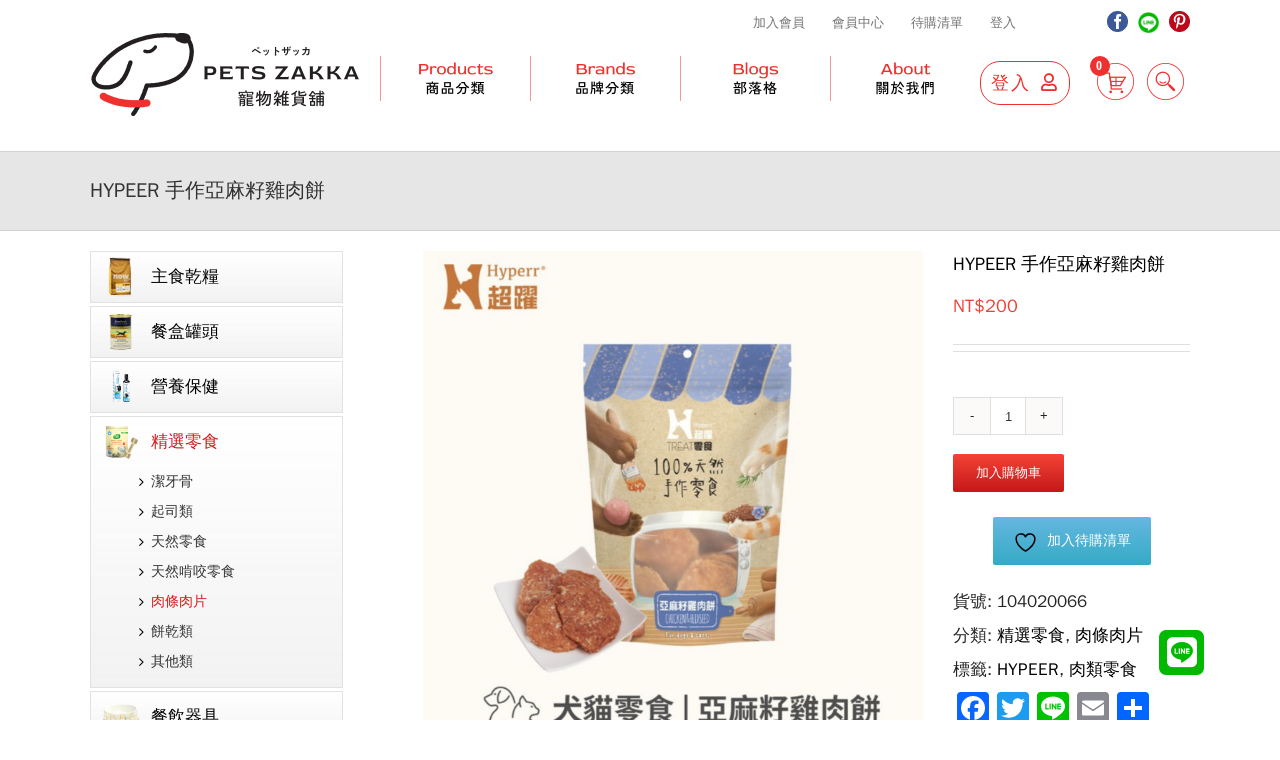

--- FILE ---
content_type: text/html; charset=UTF-8
request_url: https://pets-zakka.com/product/hypeer-flaxseed/
body_size: 31799
content:
<!DOCTYPE html><html class="avada-html-layout-wide" lang="zh-TW" prefix="og: http://ogp.me/ns# fb: http://ogp.me/ns/fb# product: https://ogp.me/ns/product#" prefix="og: https://ogp.me/ns#"><head><meta http-equiv="X-UA-Compatible" content="IE=edge" /><meta http-equiv="Content-Type" content="text/html; charset=utf-8"/><meta name="viewport" content="width=device-width, initial-scale=1" /> <script>document.documentElement.className = document.documentElement.className + ' yes-js js_active js'</script> <title>HYPEER 手作亞麻籽雞肉餅 - Pets Zakka 寵物用品店</title><meta name="robots" content="follow, index, max-snippet:-1, max-video-preview:-1, max-image-preview:large"/><link rel="canonical" href="https://pets-zakka.com/product/hypeer-flaxseed/" /><meta property="og:locale" content="zh_TW" /><meta property="og:type" content="product" /><meta property="og:title" content="HYPEER 手作亞麻籽雞肉餅 - Pets Zakka 寵物用品店" /><meta property="og:url" content="https://pets-zakka.com/product/hypeer-flaxseed/" /><meta property="og:site_name" content="Pets Zakka 寵物用品店" /><meta property="og:updated_time" content="2025-10-11T14:59:34+08:00" /><meta property="og:image" content="https://pets-zakka.com/wp-content/uploads/2018/04/截圖-2025-10-11-下午2.58.28.png" /><meta property="og:image:secure_url" content="https://pets-zakka.com/wp-content/uploads/2018/04/截圖-2025-10-11-下午2.58.28.png" /><meta property="og:image:width" content="1002" /><meta property="og:image:height" content="1002" /><meta property="og:image:alt" content="HYPEER 手作亞麻籽雞肉餅" /><meta property="og:image:type" content="image/png" /><meta property="product:price:amount" content="200" /><meta property="product:price:currency" content="TWD" /><meta property="product:availability" content="instock" /><meta name="twitter:card" content="summary_large_image" /><meta name="twitter:title" content="HYPEER 手作亞麻籽雞肉餅 - Pets Zakka 寵物用品店" /><meta name="twitter:image" content="https://pets-zakka.com/wp-content/uploads/2018/04/截圖-2025-10-11-下午2.58.28.png" /><meta name="twitter:label1" content="Price" /><meta name="twitter:data1" content="&#078;&#084;&#036;200" /><meta name="twitter:label2" content="Availability" /><meta name="twitter:data2" content="In stock" /> <script type="application/ld+json" class="rank-math-schema">{"@context":"https://schema.org","@graph":[{"@type":"Organization","@id":"https://pets-zakka.com/#organization","name":"\u5bf5\u7269\u96dc\u8ca8\u92ea","url":"https://pets-zakka.com","logo":{"@type":"ImageObject","@id":"https://pets-zakka.com/#logo","url":"https://pets-zakka.com/wp-content/uploads/2020/05/logo.jpg","contentUrl":"https://pets-zakka.com/wp-content/uploads/2020/05/logo.jpg","caption":"\u5bf5\u7269\u96dc\u8ca8\u92ea","inLanguage":"zh-TW","width":"271","height":"114"}},{"@type":"WebSite","@id":"https://pets-zakka.com/#website","url":"https://pets-zakka.com","name":"\u5bf5\u7269\u96dc\u8ca8\u92ea","publisher":{"@id":"https://pets-zakka.com/#organization"},"inLanguage":"zh-TW"},{"@type":"ImageObject","@id":"https://pets-zakka.com/wp-content/uploads/2018/04/\u622a\u5716-2025-10-11-\u4e0b\u53482.58.28.png","url":"https://pets-zakka.com/wp-content/uploads/2018/04/\u622a\u5716-2025-10-11-\u4e0b\u53482.58.28.png","width":"1002","height":"1002","inLanguage":"zh-TW"},{"@type":"ItemPage","@id":"https://pets-zakka.com/product/hypeer-flaxseed/#webpage","url":"https://pets-zakka.com/product/hypeer-flaxseed/","name":"HYPEER \u624b\u4f5c\u4e9e\u9ebb\u7c7d\u96de\u8089\u9905 - Pets Zakka \u5bf5\u7269\u7528\u54c1\u5e97","datePublished":"2018-04-09T19:30:56+08:00","dateModified":"2025-10-11T14:59:34+08:00","isPartOf":{"@id":"https://pets-zakka.com/#website"},"primaryImageOfPage":{"@id":"https://pets-zakka.com/wp-content/uploads/2018/04/\u622a\u5716-2025-10-11-\u4e0b\u53482.58.28.png"},"inLanguage":"zh-TW"},{"@type":"Product","name":"HYPEER \u624b\u4f5c\u4e9e\u9ebb\u7c7d\u96de\u8089\u9905 - Pets Zakka \u5bf5\u7269\u7528\u54c1\u5e97","sku":"104020066","category":"\u7cbe\u9078\u96f6\u98df","mainEntityOfPage":{"@id":"https://pets-zakka.com/product/hypeer-flaxseed/#webpage"},"image":[{"@type":"ImageObject","url":"https://pets-zakka.com/wp-content/uploads/2018/04/\u622a\u5716-2025-10-11-\u4e0b\u53482.58.28.png","height":"1002","width":"1002"}],"offers":{"@type":"Offer","price":"200","priceCurrency":"TWD","priceValidUntil":"2027-12-31","availability":"https://schema.org/InStock","itemCondition":"NewCondition","url":"https://pets-zakka.com/product/hypeer-flaxseed/","seller":{"@type":"Organization","@id":"https://pets-zakka.com/","name":"\u5bf5\u7269\u96dc\u8ca8\u92ea","url":"https://pets-zakka.com","logo":"https://pets-zakka.com/wp-content/uploads/2020/05/logo.jpg"}},"additionalProperty":[{"@type":"PropertyValue","name":"%e5%ae%b9%e9%87%8f","value":"100g"}],"@id":"https://pets-zakka.com/product/hypeer-flaxseed/#richSnippet"}]}</script> <link rel='dns-prefetch' href='//static.addtoany.com' /><link rel="alternate" type="application/rss+xml" title="訂閱《Pets Zakka 寵物用品店》&raquo; 資訊提供" href="https://pets-zakka.com/feed/" /><link rel="alternate" type="application/rss+xml" title="訂閱《Pets Zakka 寵物用品店》&raquo; 留言的資訊提供" href="https://pets-zakka.com/comments/feed/" /><link rel="shortcut icon" href="https://pets-zakka.com/wp-content/uploads/2024/04/fav-logo.png" type="image/x-icon" /><link rel="apple-touch-icon" href="https://pets-zakka.com/wp-content/uploads/2024/04/fav-logo.png"><link rel="apple-touch-icon" sizes="114x114" href="https://pets-zakka.com/wp-content/uploads/2024/04/fav-logo.png"><link rel="apple-touch-icon" sizes="72x72" href="https://pets-zakka.com/wp-content/uploads/2024/04/fav-logo.png"><link rel="apple-touch-icon" sizes="144x144" href="https://pets-zakka.com/wp-content/uploads/2024/04/fav-logo.png"><link rel="alternate" type="application/rss+xml" title="訂閱《Pets Zakka 寵物用品店 》&raquo;〈HYPEER 手作亞麻籽雞肉餅〉留言的資訊提供" href="https://pets-zakka.com/product/hypeer-flaxseed/feed/" /> <noscript><img height='1' width='1' style='display: none;' src='https://www.facebook.com/tr?id=646972484945598&ev=PageView&noscript=1&cd[domain]=pets-zakka.com' alt='facebook_pixel'></noscript><noscript><img height='1' width='1' style='display: none;' src='https://www.facebook.com/tr?id=646972484945598&ev=GeneralEvent&noscript=1&cd[post_type]=product&cd[content_name]=HYPEER+%E6%89%8B%E4%BD%9C%E4%BA%9E%E9%BA%BB%E7%B1%BD%E9%9B%9E%E8%82%89%E9%A4%85&cd[post_id]=12880&cd[value]=200&cd[currency]=TWD&cd[content_category]=%E7%B2%BE%E9%81%B8%E9%9B%B6%E9%A3%9F%2C+%E8%82%89%E6%A2%9D%E8%82%89%E7%89%87&cd[tags]=HYPEER%2C+%E8%82%89%E9%A1%9E%E9%9B%B6%E9%A3%9F&cd[domain]=pets-zakka.com' alt='facebook_pixel'></noscript><noscript><img height='1' width='1' style='display: none;' src='https://www.facebook.com/tr?id=646972484945598&ev=ViewContent&noscript=1&cd[content_type]=product&cd[content_ids]=%5B%2212880%22%5D&cd[tags]=HYPEER%2C+%E8%82%89%E9%A1%9E%E9%9B%B6%E9%A3%9F&cd[content_name]=HYPEER+%E6%89%8B%E4%BD%9C%E4%BA%9E%E9%BA%BB%E7%B1%BD%E9%9B%9E%E8%82%89%E9%A4%85&cd[category_name]=%E7%B2%BE%E9%81%B8%E9%9B%B6%E9%A3%9F%2C+%E8%82%89%E6%A2%9D%E8%82%89%E7%89%87&cd[value]=200&cd[currency]=TWD&cd[domain]=pets-zakka.com' alt='facebook_pixel'></noscript><meta property="og:title" content="HYPEER 手作亞麻籽雞肉餅"/><meta property="og:type" content="article"/><meta property="og:url" content="https://pets-zakka.com/product/hypeer-flaxseed/"/><meta property="og:site_name" content="Pets Zakka 寵物用品店"/><meta property="og:description" content=""/><meta property="og:image" content="https://pets-zakka.com/wp-content/uploads/2018/04/截圖-2025-10-11-下午2.58.28.png"/> <script type="text/javascript">window._wpemojiSettings = {"baseUrl":"https:\/\/s.w.org\/images\/core\/emoji\/14.0.0\/72x72\/","ext":".png","svgUrl":"https:\/\/s.w.org\/images\/core\/emoji\/14.0.0\/svg\/","svgExt":".svg","source":{"wpemoji":"https:\/\/pets-zakka.com\/wp-includes\/js\/wp-emoji.js?ver=5c4a1a9190728dabce8ab9c3f9e70e77","twemoji":"https:\/\/pets-zakka.com\/wp-includes\/js\/twemoji.js?ver=5c4a1a9190728dabce8ab9c3f9e70e77"}};
/**
 * @output wp-includes/js/wp-emoji-loader.js
 */

/**
 * Emoji Settings as exported in PHP via _print_emoji_detection_script().
 * @typedef WPEmojiSettings
 * @type {object}
 * @property {?object} source
 * @property {?string} source.concatemoji
 * @property {?string} source.twemoji
 * @property {?string} source.wpemoji
 * @property {?boolean} DOMReady
 * @property {?Function} readyCallback
 */

/**
 * Support tests.
 * @typedef SupportTests
 * @type {object}
 * @property {?boolean} flag
 * @property {?boolean} emoji
 */

/**
 * IIFE to detect emoji support and load Twemoji if needed.
 *
 * @param {Window} window
 * @param {Document} document
 * @param {WPEmojiSettings} settings
 */
( function wpEmojiLoader( window, document, settings ) {
	if ( typeof Promise === 'undefined' ) {
		return;
	}

	var sessionStorageKey = 'wpEmojiSettingsSupports';
	var tests = [ 'flag', 'emoji' ];

	/**
	 * Checks whether the browser supports offloading to a Worker.
	 *
	 * @since 6.3.0
	 *
	 * @private
	 *
	 * @returns {boolean}
	 */
	function supportsWorkerOffloading() {
		return (
			typeof Worker !== 'undefined' &&
			typeof OffscreenCanvas !== 'undefined' &&
			typeof URL !== 'undefined' &&
			URL.createObjectURL &&
			typeof Blob !== 'undefined'
		);
	}

	/**
	 * @typedef SessionSupportTests
	 * @type {object}
	 * @property {number} timestamp
	 * @property {SupportTests} supportTests
	 */

	/**
	 * Get support tests from session.
	 *
	 * @since 6.3.0
	 *
	 * @private
	 *
	 * @returns {?SupportTests} Support tests, or null if not set or older than 1 week.
	 */
	function getSessionSupportTests() {
		try {
			/** @type {SessionSupportTests} */
			var item = JSON.parse(
				sessionStorage.getItem( sessionStorageKey )
			);
			if (
				typeof item === 'object' &&
				typeof item.timestamp === 'number' &&
				new Date().valueOf() < item.timestamp + 604800 && // Note: Number is a week in seconds.
				typeof item.supportTests === 'object'
			) {
				return item.supportTests;
			}
		} catch ( e ) {}
		return null;
	}

	/**
	 * Persist the supports in session storage.
	 *
	 * @since 6.3.0
	 *
	 * @private
	 *
	 * @param {SupportTests} supportTests Support tests.
	 */
	function setSessionSupportTests( supportTests ) {
		try {
			/** @type {SessionSupportTests} */
			var item = {
				supportTests: supportTests,
				timestamp: new Date().valueOf()
			};

			sessionStorage.setItem(
				sessionStorageKey,
				JSON.stringify( item )
			);
		} catch ( e ) {}
	}

	/**
	 * Checks if two sets of Emoji characters render the same visually.
	 *
	 * This function may be serialized to run in a Worker. Therefore, it cannot refer to variables from the containing
	 * scope. Everything must be passed by parameters.
	 *
	 * @since 4.9.0
	 *
	 * @private
	 *
	 * @param {CanvasRenderingContext2D} context 2D Context.
	 * @param {string} set1 Set of Emoji to test.
	 * @param {string} set2 Set of Emoji to test.
	 *
	 * @return {boolean} True if the two sets render the same.
	 */
	function emojiSetsRenderIdentically( context, set1, set2 ) {
		// Cleanup from previous test.
		context.clearRect( 0, 0, context.canvas.width, context.canvas.height );
		context.fillText( set1, 0, 0 );
		var rendered1 = new Uint32Array(
			context.getImageData(
				0,
				0,
				context.canvas.width,
				context.canvas.height
			).data
		);

		// Cleanup from previous test.
		context.clearRect( 0, 0, context.canvas.width, context.canvas.height );
		context.fillText( set2, 0, 0 );
		var rendered2 = new Uint32Array(
			context.getImageData(
				0,
				0,
				context.canvas.width,
				context.canvas.height
			).data
		);

		return rendered1.every( function ( rendered2Data, index ) {
			return rendered2Data === rendered2[ index ];
		} );
	}

	/**
	 * Determines if the browser properly renders Emoji that Twemoji can supplement.
	 *
	 * This function may be serialized to run in a Worker. Therefore, it cannot refer to variables from the containing
	 * scope. Everything must be passed by parameters.
	 *
	 * @since 4.2.0
	 *
	 * @private
	 *
	 * @param {CanvasRenderingContext2D} context 2D Context.
	 * @param {string} type Whether to test for support of "flag" or "emoji".
	 * @param {Function} emojiSetsRenderIdentically Reference to emojiSetsRenderIdentically function, needed due to minification.
	 *
	 * @return {boolean} True if the browser can render emoji, false if it cannot.
	 */
	function browserSupportsEmoji( context, type, emojiSetsRenderIdentically ) {
		var isIdentical;

		switch ( type ) {
			case 'flag':
				/*
				 * Test for Transgender flag compatibility. Added in Unicode 13.
				 *
				 * To test for support, we try to render it, and compare the rendering to how it would look if
				 * the browser doesn't render it correctly (white flag emoji + transgender symbol).
				 */
				isIdentical = emojiSetsRenderIdentically(
					context,
					'\uD83C\uDFF3\uFE0F\u200D\u26A7\uFE0F', // as a zero-width joiner sequence
					'\uD83C\uDFF3\uFE0F\u200B\u26A7\uFE0F' // separated by a zero-width space
				);

				if ( isIdentical ) {
					return false;
				}

				/*
				 * Test for UN flag compatibility. This is the least supported of the letter locale flags,
				 * so gives us an easy test for full support.
				 *
				 * To test for support, we try to render it, and compare the rendering to how it would look if
				 * the browser doesn't render it correctly ([U] + [N]).
				 */
				isIdentical = emojiSetsRenderIdentically(
					context,
					'\uD83C\uDDFA\uD83C\uDDF3', // as the sequence of two code points
					'\uD83C\uDDFA\u200B\uD83C\uDDF3' // as the two code points separated by a zero-width space
				);

				if ( isIdentical ) {
					return false;
				}

				/*
				 * Test for English flag compatibility. England is a country in the United Kingdom, it
				 * does not have a two letter locale code but rather a five letter sub-division code.
				 *
				 * To test for support, we try to render it, and compare the rendering to how it would look if
				 * the browser doesn't render it correctly (black flag emoji + [G] + [B] + [E] + [N] + [G]).
				 */
				isIdentical = emojiSetsRenderIdentically(
					context,
					// as the flag sequence
					'\uD83C\uDFF4\uDB40\uDC67\uDB40\uDC62\uDB40\uDC65\uDB40\uDC6E\uDB40\uDC67\uDB40\uDC7F',
					// with each code point separated by a zero-width space
					'\uD83C\uDFF4\u200B\uDB40\uDC67\u200B\uDB40\uDC62\u200B\uDB40\uDC65\u200B\uDB40\uDC6E\u200B\uDB40\uDC67\u200B\uDB40\uDC7F'
				);

				return ! isIdentical;
			case 'emoji':
				/*
				 * Why can't we be friends? Everyone can now shake hands in emoji, regardless of skin tone!
				 *
				 * To test for Emoji 14.0 support, try to render a new emoji: Handshake: Light Skin Tone, Dark Skin Tone.
				 *
				 * The Handshake: Light Skin Tone, Dark Skin Tone emoji is a ZWJ sequence combining 🫱 Rightwards Hand,
				 * 🏻 Light Skin Tone, a Zero Width Joiner, 🫲 Leftwards Hand, and 🏿 Dark Skin Tone.
				 *
				 * 0x1FAF1 == Rightwards Hand
				 * 0x1F3FB == Light Skin Tone
				 * 0x200D == Zero-Width Joiner (ZWJ) that links the code points for the new emoji or
				 * 0x200B == Zero-Width Space (ZWS) that is rendered for clients not supporting the new emoji.
				 * 0x1FAF2 == Leftwards Hand
				 * 0x1F3FF == Dark Skin Tone.
				 *
				 * When updating this test for future Emoji releases, ensure that individual emoji that make up the
				 * sequence come from older emoji standards.
				 */
				isIdentical = emojiSetsRenderIdentically(
					context,
					'\uD83E\uDEF1\uD83C\uDFFB\u200D\uD83E\uDEF2\uD83C\uDFFF', // as the zero-width joiner sequence
					'\uD83E\uDEF1\uD83C\uDFFB\u200B\uD83E\uDEF2\uD83C\uDFFF' // separated by a zero-width space
				);

				return ! isIdentical;
		}

		return false;
	}

	/**
	 * Checks emoji support tests.
	 *
	 * This function may be serialized to run in a Worker. Therefore, it cannot refer to variables from the containing
	 * scope. Everything must be passed by parameters.
	 *
	 * @since 6.3.0
	 *
	 * @private
	 *
	 * @param {string[]} tests Tests.
	 * @param {Function} browserSupportsEmoji Reference to browserSupportsEmoji function, needed due to minification.
	 * @param {Function} emojiSetsRenderIdentically Reference to emojiSetsRenderIdentically function, needed due to minification.
	 *
	 * @return {SupportTests} Support tests.
	 */
	function testEmojiSupports( tests, browserSupportsEmoji, emojiSetsRenderIdentically ) {
		var canvas;
		if (
			typeof WorkerGlobalScope !== 'undefined' &&
			self instanceof WorkerGlobalScope
		) {
			canvas = new OffscreenCanvas( 300, 150 ); // Dimensions are default for HTMLCanvasElement.
		} else {
			canvas = document.createElement( 'canvas' );
		}

		var context = canvas.getContext( '2d', { willReadFrequently: true } );

		/*
		 * Chrome on OS X added native emoji rendering in M41. Unfortunately,
		 * it doesn't work when the font is bolder than 500 weight. So, we
		 * check for bold rendering support to avoid invisible emoji in Chrome.
		 */
		context.textBaseline = 'top';
		context.font = '600 32px Arial';

		var supports = {};
		tests.forEach( function ( test ) {
			supports[ test ] = browserSupportsEmoji( context, test, emojiSetsRenderIdentically );
		} );
		return supports;
	}

	/**
	 * Adds a script to the head of the document.
	 *
	 * @ignore
	 *
	 * @since 4.2.0
	 *
	 * @param {string} src The url where the script is located.
	 *
	 * @return {void}
	 */
	function addScript( src ) {
		var script = document.createElement( 'script' );
		script.src = src;
		script.defer = true;
		document.head.appendChild( script );
	}

	settings.supports = {
		everything: true,
		everythingExceptFlag: true
	};

	// Create a promise for DOMContentLoaded since the worker logic may finish after the event has fired.
	var domReadyPromise = new Promise( function ( resolve ) {
		document.addEventListener( 'DOMContentLoaded', resolve, {
			once: true
		} );
	} );

	// Obtain the emoji support from the browser, asynchronously when possible.
	new Promise( function ( resolve ) {
		var supportTests = getSessionSupportTests();
		if ( supportTests ) {
			resolve( supportTests );
			return;
		}

		if ( supportsWorkerOffloading() ) {
			try {
				// Note that the functions are being passed as arguments due to minification.
				var workerScript =
					'postMessage(' +
					testEmojiSupports.toString() +
					'(' +
					[
						JSON.stringify( tests ),
						browserSupportsEmoji.toString(),
						emojiSetsRenderIdentically.toString()
					].join( ',' ) +
					'));';
				var blob = new Blob( [ workerScript ], {
					type: 'text/javascript'
				} );
				var worker = new Worker( URL.createObjectURL( blob ), { name: 'wpTestEmojiSupports' } );
				worker.onmessage = function ( event ) {
					supportTests = event.data;
					setSessionSupportTests( supportTests );
					worker.terminate();
					resolve( supportTests );
				};
				return;
			} catch ( e ) {}
		}

		supportTests = testEmojiSupports( tests, browserSupportsEmoji, emojiSetsRenderIdentically );
		setSessionSupportTests( supportTests );
		resolve( supportTests );
	} )
		// Once the browser emoji support has been obtained from the session, finalize the settings.
		.then( function ( supportTests ) {
			/*
			 * Tests the browser support for flag emojis and other emojis, and adjusts the
			 * support settings accordingly.
			 */
			for ( var test in supportTests ) {
				settings.supports[ test ] = supportTests[ test ];

				settings.supports.everything =
					settings.supports.everything && settings.supports[ test ];

				if ( 'flag' !== test ) {
					settings.supports.everythingExceptFlag =
						settings.supports.everythingExceptFlag &&
						settings.supports[ test ];
				}
			}

			settings.supports.everythingExceptFlag =
				settings.supports.everythingExceptFlag &&
				! settings.supports.flag;

			// Sets DOMReady to false and assigns a ready function to settings.
			settings.DOMReady = false;
			settings.readyCallback = function () {
				settings.DOMReady = true;
			};
		} )
		.then( function () {
			return domReadyPromise;
		} )
		.then( function () {
			// When the browser can not render everything we need to load a polyfill.
			if ( ! settings.supports.everything ) {
				settings.readyCallback();

				var src = settings.source || {};

				if ( src.concatemoji ) {
					addScript( src.concatemoji );
				} else if ( src.wpemoji && src.twemoji ) {
					addScript( src.twemoji );
					addScript( src.wpemoji );
				}
			}
		} );
} )( window, document, window._wpemojiSettings );</script> <style id='wp-emoji-styles-inline-css' type='text/css'>img.wp-smiley, img.emoji {
		display: inline !important;
		border: none !important;
		box-shadow: none !important;
		height: 1em !important;
		width: 1em !important;
		margin: 0 0.07em !important;
		vertical-align: -0.1em !important;
		background: none !important;
		padding: 0 !important;
	}</style><link rel='stylesheet' id='wp-block-library-css' href='https://pets-zakka.com/wp-content/cache/autoptimize/autoptimize_single_d1e3cb750c443f8f12f3f0529ae9a2d4.php?ver=5c4a1a9190728dabce8ab9c3f9e70e77' type='text/css' media='all' /><link rel='stylesheet' id='jquery-selectBox-css' href='https://pets-zakka.com/wp-content/cache/autoptimize/autoptimize_single_eade318fbed91c096467dffa56406638.php?ver=1.2.0' type='text/css' media='all' /><link rel='stylesheet' id='woocommerce_prettyPhoto_css-css' href='https://pets-zakka.com/wp-content/cache/autoptimize/autoptimize_single_60838b2857edebcf2c546e4ebcb64bcb.php?ver=3.1.6' type='text/css' media='all' /><link rel='stylesheet' id='yith-wcwl-main-css' href='https://pets-zakka.com/wp-content/cache/autoptimize/autoptimize_single_9bc3bf72e2b165762eba999db445f76f.php?ver=4.0.1' type='text/css' media='all' /><style id='yith-wcwl-main-inline-css' type='text/css'>:root { --rounded-corners-radius: 16px; --add-to-cart-rounded-corners-radius: 16px; --feedback-duration: 3s } 
 :root { --rounded-corners-radius: 16px; --add-to-cart-rounded-corners-radius: 16px; --feedback-duration: 3s }</style><style id='classic-theme-styles-inline-css' type='text/css'>/**
 * These rules are needed for backwards compatibility.
 * They should match the button element rules in the base theme.json file.
 */
.wp-block-button__link {
	color: #ffffff;
	background-color: #32373c;
	border-radius: 9999px; /* 100% causes an oval, but any explicit but really high value retains the pill shape. */

	/* This needs a low specificity so it won't override the rules from the button element if defined in theme.json. */
	box-shadow: none;
	text-decoration: none;

	/* The extra 2px are added to size solids the same as the outline versions.*/
	padding: calc(0.667em + 2px) calc(1.333em + 2px);

	font-size: 1.125em;
}

.wp-block-file__button {
	background: #32373c;
	color: #ffffff;
	text-decoration: none;
}</style><style id='global-styles-inline-css' type='text/css'>body{--wp--preset--color--black: #000000;--wp--preset--color--cyan-bluish-gray: #abb8c3;--wp--preset--color--white: #ffffff;--wp--preset--color--pale-pink: #f78da7;--wp--preset--color--vivid-red: #cf2e2e;--wp--preset--color--luminous-vivid-orange: #ff6900;--wp--preset--color--luminous-vivid-amber: #fcb900;--wp--preset--color--light-green-cyan: #7bdcb5;--wp--preset--color--vivid-green-cyan: #00d084;--wp--preset--color--pale-cyan-blue: #8ed1fc;--wp--preset--color--vivid-cyan-blue: #0693e3;--wp--preset--color--vivid-purple: #9b51e0;--wp--preset--gradient--vivid-cyan-blue-to-vivid-purple: linear-gradient(135deg,rgba(6,147,227,1) 0%,rgb(155,81,224) 100%);--wp--preset--gradient--light-green-cyan-to-vivid-green-cyan: linear-gradient(135deg,rgb(122,220,180) 0%,rgb(0,208,130) 100%);--wp--preset--gradient--luminous-vivid-amber-to-luminous-vivid-orange: linear-gradient(135deg,rgba(252,185,0,1) 0%,rgba(255,105,0,1) 100%);--wp--preset--gradient--luminous-vivid-orange-to-vivid-red: linear-gradient(135deg,rgba(255,105,0,1) 0%,rgb(207,46,46) 100%);--wp--preset--gradient--very-light-gray-to-cyan-bluish-gray: linear-gradient(135deg,rgb(238,238,238) 0%,rgb(169,184,195) 100%);--wp--preset--gradient--cool-to-warm-spectrum: linear-gradient(135deg,rgb(74,234,220) 0%,rgb(151,120,209) 20%,rgb(207,42,186) 40%,rgb(238,44,130) 60%,rgb(251,105,98) 80%,rgb(254,248,76) 100%);--wp--preset--gradient--blush-light-purple: linear-gradient(135deg,rgb(255,206,236) 0%,rgb(152,150,240) 100%);--wp--preset--gradient--blush-bordeaux: linear-gradient(135deg,rgb(254,205,165) 0%,rgb(254,45,45) 50%,rgb(107,0,62) 100%);--wp--preset--gradient--luminous-dusk: linear-gradient(135deg,rgb(255,203,112) 0%,rgb(199,81,192) 50%,rgb(65,88,208) 100%);--wp--preset--gradient--pale-ocean: linear-gradient(135deg,rgb(255,245,203) 0%,rgb(182,227,212) 50%,rgb(51,167,181) 100%);--wp--preset--gradient--electric-grass: linear-gradient(135deg,rgb(202,248,128) 0%,rgb(113,206,126) 100%);--wp--preset--gradient--midnight: linear-gradient(135deg,rgb(2,3,129) 0%,rgb(40,116,252) 100%);--wp--preset--font-size--small: 13px;--wp--preset--font-size--medium: 20px;--wp--preset--font-size--large: 36px;--wp--preset--font-size--x-large: 42px;--wp--preset--spacing--20: 0.44rem;--wp--preset--spacing--30: 0.67rem;--wp--preset--spacing--40: 1rem;--wp--preset--spacing--50: 1.5rem;--wp--preset--spacing--60: 2.25rem;--wp--preset--spacing--70: 3.38rem;--wp--preset--spacing--80: 5.06rem;--wp--preset--shadow--natural: 6px 6px 9px rgba(0, 0, 0, 0.2);--wp--preset--shadow--deep: 12px 12px 50px rgba(0, 0, 0, 0.4);--wp--preset--shadow--sharp: 6px 6px 0px rgba(0, 0, 0, 0.2);--wp--preset--shadow--outlined: 6px 6px 0px -3px rgba(255, 255, 255, 1), 6px 6px rgba(0, 0, 0, 1);--wp--preset--shadow--crisp: 6px 6px 0px rgba(0, 0, 0, 1);}:where(.is-layout-flex){gap: 0.5em;}:where(.is-layout-grid){gap: 0.5em;}body .is-layout-flow > .alignleft{float: left;margin-inline-start: 0;margin-inline-end: 2em;}body .is-layout-flow > .alignright{float: right;margin-inline-start: 2em;margin-inline-end: 0;}body .is-layout-flow > .aligncenter{margin-left: auto !important;margin-right: auto !important;}body .is-layout-constrained > .alignleft{float: left;margin-inline-start: 0;margin-inline-end: 2em;}body .is-layout-constrained > .alignright{float: right;margin-inline-start: 2em;margin-inline-end: 0;}body .is-layout-constrained > .aligncenter{margin-left: auto !important;margin-right: auto !important;}body .is-layout-constrained > :where(:not(.alignleft):not(.alignright):not(.alignfull)){max-width: var(--wp--style--global--content-size);margin-left: auto !important;margin-right: auto !important;}body .is-layout-constrained > .alignwide{max-width: var(--wp--style--global--wide-size);}body .is-layout-flex{display: flex;}body .is-layout-flex{flex-wrap: wrap;align-items: center;}body .is-layout-flex > *{margin: 0;}body .is-layout-grid{display: grid;}body .is-layout-grid > *{margin: 0;}:where(.wp-block-columns.is-layout-flex){gap: 2em;}:where(.wp-block-columns.is-layout-grid){gap: 2em;}:where(.wp-block-post-template.is-layout-flex){gap: 1.25em;}:where(.wp-block-post-template.is-layout-grid){gap: 1.25em;}.has-black-color{color: var(--wp--preset--color--black) !important;}.has-cyan-bluish-gray-color{color: var(--wp--preset--color--cyan-bluish-gray) !important;}.has-white-color{color: var(--wp--preset--color--white) !important;}.has-pale-pink-color{color: var(--wp--preset--color--pale-pink) !important;}.has-vivid-red-color{color: var(--wp--preset--color--vivid-red) !important;}.has-luminous-vivid-orange-color{color: var(--wp--preset--color--luminous-vivid-orange) !important;}.has-luminous-vivid-amber-color{color: var(--wp--preset--color--luminous-vivid-amber) !important;}.has-light-green-cyan-color{color: var(--wp--preset--color--light-green-cyan) !important;}.has-vivid-green-cyan-color{color: var(--wp--preset--color--vivid-green-cyan) !important;}.has-pale-cyan-blue-color{color: var(--wp--preset--color--pale-cyan-blue) !important;}.has-vivid-cyan-blue-color{color: var(--wp--preset--color--vivid-cyan-blue) !important;}.has-vivid-purple-color{color: var(--wp--preset--color--vivid-purple) !important;}.has-black-background-color{background-color: var(--wp--preset--color--black) !important;}.has-cyan-bluish-gray-background-color{background-color: var(--wp--preset--color--cyan-bluish-gray) !important;}.has-white-background-color{background-color: var(--wp--preset--color--white) !important;}.has-pale-pink-background-color{background-color: var(--wp--preset--color--pale-pink) !important;}.has-vivid-red-background-color{background-color: var(--wp--preset--color--vivid-red) !important;}.has-luminous-vivid-orange-background-color{background-color: var(--wp--preset--color--luminous-vivid-orange) !important;}.has-luminous-vivid-amber-background-color{background-color: var(--wp--preset--color--luminous-vivid-amber) !important;}.has-light-green-cyan-background-color{background-color: var(--wp--preset--color--light-green-cyan) !important;}.has-vivid-green-cyan-background-color{background-color: var(--wp--preset--color--vivid-green-cyan) !important;}.has-pale-cyan-blue-background-color{background-color: var(--wp--preset--color--pale-cyan-blue) !important;}.has-vivid-cyan-blue-background-color{background-color: var(--wp--preset--color--vivid-cyan-blue) !important;}.has-vivid-purple-background-color{background-color: var(--wp--preset--color--vivid-purple) !important;}.has-black-border-color{border-color: var(--wp--preset--color--black) !important;}.has-cyan-bluish-gray-border-color{border-color: var(--wp--preset--color--cyan-bluish-gray) !important;}.has-white-border-color{border-color: var(--wp--preset--color--white) !important;}.has-pale-pink-border-color{border-color: var(--wp--preset--color--pale-pink) !important;}.has-vivid-red-border-color{border-color: var(--wp--preset--color--vivid-red) !important;}.has-luminous-vivid-orange-border-color{border-color: var(--wp--preset--color--luminous-vivid-orange) !important;}.has-luminous-vivid-amber-border-color{border-color: var(--wp--preset--color--luminous-vivid-amber) !important;}.has-light-green-cyan-border-color{border-color: var(--wp--preset--color--light-green-cyan) !important;}.has-vivid-green-cyan-border-color{border-color: var(--wp--preset--color--vivid-green-cyan) !important;}.has-pale-cyan-blue-border-color{border-color: var(--wp--preset--color--pale-cyan-blue) !important;}.has-vivid-cyan-blue-border-color{border-color: var(--wp--preset--color--vivid-cyan-blue) !important;}.has-vivid-purple-border-color{border-color: var(--wp--preset--color--vivid-purple) !important;}.has-vivid-cyan-blue-to-vivid-purple-gradient-background{background: var(--wp--preset--gradient--vivid-cyan-blue-to-vivid-purple) !important;}.has-light-green-cyan-to-vivid-green-cyan-gradient-background{background: var(--wp--preset--gradient--light-green-cyan-to-vivid-green-cyan) !important;}.has-luminous-vivid-amber-to-luminous-vivid-orange-gradient-background{background: var(--wp--preset--gradient--luminous-vivid-amber-to-luminous-vivid-orange) !important;}.has-luminous-vivid-orange-to-vivid-red-gradient-background{background: var(--wp--preset--gradient--luminous-vivid-orange-to-vivid-red) !important;}.has-very-light-gray-to-cyan-bluish-gray-gradient-background{background: var(--wp--preset--gradient--very-light-gray-to-cyan-bluish-gray) !important;}.has-cool-to-warm-spectrum-gradient-background{background: var(--wp--preset--gradient--cool-to-warm-spectrum) !important;}.has-blush-light-purple-gradient-background{background: var(--wp--preset--gradient--blush-light-purple) !important;}.has-blush-bordeaux-gradient-background{background: var(--wp--preset--gradient--blush-bordeaux) !important;}.has-luminous-dusk-gradient-background{background: var(--wp--preset--gradient--luminous-dusk) !important;}.has-pale-ocean-gradient-background{background: var(--wp--preset--gradient--pale-ocean) !important;}.has-electric-grass-gradient-background{background: var(--wp--preset--gradient--electric-grass) !important;}.has-midnight-gradient-background{background: var(--wp--preset--gradient--midnight) !important;}.has-small-font-size{font-size: var(--wp--preset--font-size--small) !important;}.has-medium-font-size{font-size: var(--wp--preset--font-size--medium) !important;}.has-large-font-size{font-size: var(--wp--preset--font-size--large) !important;}.has-x-large-font-size{font-size: var(--wp--preset--font-size--x-large) !important;}
.wp-block-navigation a:where(:not(.wp-element-button)){color: inherit;}
:where(.wp-block-post-template.is-layout-flex){gap: 1.25em;}:where(.wp-block-post-template.is-layout-grid){gap: 1.25em;}
:where(.wp-block-columns.is-layout-flex){gap: 2em;}:where(.wp-block-columns.is-layout-grid){gap: 2em;}
.wp-block-pullquote{font-size: 1.5em;line-height: 1.6;}</style><link rel='stylesheet' id='contact-form-7-css' href='https://pets-zakka.com/wp-content/cache/autoptimize/autoptimize_single_3fd2afa98866679439097f4ab102fe0a.php?ver=5.8.3' type='text/css' media='all' /><link rel='stylesheet' id='related_products_style-css' href='https://pets-zakka.com/wp-content/cache/autoptimize/autoptimize_single_dd79ecf0b9050fbaf7d9b80b21b67226.php?ver=1.0' type='text/css' media='all' /><style id='woocommerce-inline-inline-css' type='text/css'>.woocommerce form .form-row .required { visibility: visible; }</style><link rel='stylesheet' id='avada-parent-stylesheet-css' href='https://pets-zakka.com/wp-content/themes/Avada/style.css?ver=5c4a1a9190728dabce8ab9c3f9e70e77' type='text/css' media='all' /><link rel='stylesheet' id='avada-stylesheet-css' href='https://pets-zakka.com/wp-content/themes/Avada/assets/css/style.min.css?ver=5.7.2' type='text/css' media='all' /> <!--[if lte IE 9]><link rel='stylesheet' id='avada-IE-fontawesome-css' href='https://pets-zakka.com/wp-content/themes/Avada/includes/lib/assets/fonts/fontawesome/font-awesome.min.css?ver=5.7.2' type='text/css' media='all' /> <![endif]--> <!--[if IE]><link rel='stylesheet' id='avada-IE-css' href='https://pets-zakka.com/wp-content/themes/Avada/assets/css/ie.min.css?ver=5.7.2' type='text/css' media='all' /> <![endif]--><link rel='stylesheet' id='fusion-dynamic-css-css' href='https://pets-zakka.com/wp-content/uploads/fusion-styles/e5a627f4f3999624679f0113d656bc83.min.css?ver=5c4a1a9190728dabce8ab9c3f9e70e77' type='text/css' media='all' /><link rel='stylesheet' id='addtoany-css' href='https://pets-zakka.com/wp-content/plugins/add-to-any/addtoany.min.css?ver=1.16' type='text/css' media='all' /> <script type="text/javascript" src="https://pets-zakka.com/wp-includes/js/jquery/jquery.js?ver=3.7.1" id="jquery-core-js"></script> <script type="text/javascript" src="https://pets-zakka.com/wp-content/cache/autoptimize/autoptimize_single_e2620f2ae61d84e5edef5a0b7b95cf96.php?ver=3.4.1" id="jquery-migrate-js"></script> <script type="text/javascript" id="addtoany-core-js-before">window.a2a_config=window.a2a_config||{};a2a_config.callbacks=[];a2a_config.overlays=[];a2a_config.templates={};a2a_localize = {
	Share: "分享",
	Save: "儲存",
	Subscribe: "訂閱",
	Email: "電子郵件",
	Bookmark: "書籤",
	ShowAll: "顯示全部",
	ShowLess: "顯示較少",
	FindServices: "尋找服務",
	FindAnyServiceToAddTo: "立即尋找想要新增的服務",
	PoweredBy: "開發團隊:",
	ShareViaEmail: "透過電子郵件分享",
	SubscribeViaEmail: "透過電子郵件訂閱",
	BookmarkInYourBrowser: "在瀏覽器中加入書籤",
	BookmarkInstructions: "按下 Ctrl+D 或 \u2318+D 將這個頁面加入書籤",
	AddToYourFavorites: "新增至 [我的最愛]",
	SendFromWebOrProgram: "透過任何電子郵件地址或電子郵件程式傳送",
	EmailProgram: "電子郵件程式",
	More: "進一步了解...",
	ThanksForSharing: "感謝分享！",
	ThanksForFollowing: "感謝追蹤！"
};</script> <script type="text/javascript" defer src="https://static.addtoany.com/menu/page.js" id="addtoany-core-js"></script> <script type="text/javascript" defer src="https://pets-zakka.com/wp-content/plugins/add-to-any/addtoany.min.js?ver=1.1" id="addtoany-jquery-js"></script> <script type="text/javascript" src="https://pets-zakka.com/wp-content/cache/autoptimize/autoptimize_single_6aec7e110a9e5d1f5a731799f0437f02.php?ver=2.7.0-wc.8.3.3" id="jquery-blockui-js" defer="defer" data-wp-strategy="defer"></script> <script type="text/javascript" id="wc-add-to-cart-js-extra">var wc_add_to_cart_params = {"ajax_url":"\/wp-admin\/admin-ajax.php","wc_ajax_url":"\/?wc-ajax=%%endpoint%%","i18n_view_cart":"\u67e5\u770b\u8cfc\u7269\u8eca","cart_url":"https:\/\/pets-zakka.com\/cart\/","is_cart":"","cart_redirect_after_add":"no"};</script> <script type="text/javascript" src="https://pets-zakka.com/wp-content/cache/autoptimize/autoptimize_single_630ce19231de0d10f7998650bb376955.php?ver=8.3.3" id="wc-add-to-cart-js" defer="defer" data-wp-strategy="defer"></script> <script type="text/javascript" src="https://pets-zakka.com/wp-content/cache/autoptimize/autoptimize_single_59f388fb22564adfbff7197f5a6e8d03.php?ver=1.7.21-wc.8.3.3" id="zoom-js" defer="defer" data-wp-strategy="defer"></script> <script type="text/javascript" src="https://pets-zakka.com/wp-content/cache/autoptimize/autoptimize_single_4204fd704f870821b8a323184ed6c5de.php?ver=2.7.2-wc.8.3.3" id="flexslider-js" defer="defer" data-wp-strategy="defer"></script> <script type="text/javascript" id="wc-single-product-js-extra">var wc_single_product_params = {"i18n_required_rating_text":"\u8acb\u9078\u64c7\u8a55\u5206","review_rating_required":"yes","flexslider":{"rtl":false,"animation":"slide","smoothHeight":true,"directionNav":true,"controlNav":"thumbnails","slideshow":false,"animationSpeed":500,"animationLoop":false,"allowOneSlide":false},"zoom_enabled":"1","zoom_options":[],"photoswipe_enabled":"","photoswipe_options":{"shareEl":false,"closeOnScroll":false,"history":false,"hideAnimationDuration":0,"showAnimationDuration":0},"flexslider_enabled":"1"};</script> <script type="text/javascript" src="https://pets-zakka.com/wp-content/cache/autoptimize/autoptimize_single_dce6925e4afeafec652965f6345c9c91.php?ver=8.3.3" id="wc-single-product-js" defer="defer" data-wp-strategy="defer"></script> <script type="text/javascript" src="https://pets-zakka.com/wp-content/cache/autoptimize/autoptimize_single_6e9eb1f53afb135aedaf90739c867738.php?ver=2.1.4-wc.8.3.3" id="js-cookie-js" data-wp-strategy="defer"></script> <script type="text/javascript" id="woocommerce-js-extra">var woocommerce_params = {"ajax_url":"\/wp-admin\/admin-ajax.php","wc_ajax_url":"\/?wc-ajax=%%endpoint%%"};</script> <script type="text/javascript" src="https://pets-zakka.com/wp-content/cache/autoptimize/autoptimize_single_a3ccbcd5387407118a21f23ca3e39399.php?ver=8.3.3" id="woocommerce-js" defer="defer" data-wp-strategy="defer"></script> <script type="text/javascript" src="https://pets-zakka.com/wp-content/plugins/pixelyoursite-pro/js/jquery.bind-first-0.2.3.min.js?ver=6.1.1" id="jquery-bind-first-js"></script> <script type="text/javascript" id="fb_pixel_pro-js-extra">var pys_fb_pixel_options = {"site_url":"https:\/\/pets-zakka.com","track_traffic_source":"1"};
var pys_fb_pixel_regular_events = [{"type":"init","name":"646972484945598","params":[]},{"type":"track","name":"PageView","params":{"domain":"pets-zakka.com"},"delay":0},{"type":"trackCustom","name":"GeneralEvent","params":{"post_type":"product","content_name":"HYPEER \u624b\u4f5c\u4e9e\u9ebb\u7c7d\u96de\u8089\u9905","post_id":"12880","value":"200","currency":"TWD","content_category":"\u7cbe\u9078\u96f6\u98df, \u8089\u689d\u8089\u7247","tags":"HYPEER, \u8089\u985e\u96f6\u98df","domain":"pets-zakka.com"},"delay":5},{"type":"track","name":"ViewContent","params":{"content_type":"product","content_ids":"[\"12880\"]","tags":"HYPEER, \u8089\u985e\u96f6\u98df","content_name":"HYPEER \u624b\u4f5c\u4e9e\u9ebb\u7c7d\u96de\u8089\u9905","category_name":"\u7cbe\u9078\u96f6\u98df, \u8089\u689d\u8089\u7247","value":"200","currency":"TWD","domain":"pets-zakka.com"},"delay":0}];
var pys_fb_pixel_dynamic_events = [];
var pys_fb_pixel_dynamic_triggers = [];
var pys_fb_pixel_custom_code_events = [];</script> <script type="text/javascript" src="https://pets-zakka.com/wp-content/cache/autoptimize/autoptimize_single_2cc20f03352804ab795e9ee618f3859f.php?ver=6.1.1" id="fb_pixel_pro-js"></script> <link rel="https://api.w.org/" href="https://pets-zakka.com/wp-json/" /><link rel="alternate" type="application/json" href="https://pets-zakka.com/wp-json/wp/v2/product/12880" /><link rel="EditURI" type="application/rsd+xml" title="RSD" href="https://pets-zakka.com/xmlrpc.php?rsd" /><link rel='shortlink' href='https://pets-zakka.com/?p=12880' /><link rel="alternate" type="application/json+oembed" href="https://pets-zakka.com/wp-json/oembed/1.0/embed?url=https%3A%2F%2Fpets-zakka.com%2Fproduct%2Fhypeer-flaxseed%2F" /><link rel="alternate" type="text/xml+oembed" href="https://pets-zakka.com/wp-json/oembed/1.0/embed?url=https%3A%2F%2Fpets-zakka.com%2Fproduct%2Fhypeer-flaxseed%2F&#038;format=xml" /><div class="fixed-social"><div class="fixed-social-item fixed-social-line"> <a href="https://page.line.me/xat.0000109984.4lq" target="_blank"><i class="fab fa-line"></i></a></div></div><style>.fixed-social{
		position: fixed;
		right : 76px;
		bottom:45px;
		z-index: 9999;
	}
	.fixed-social-item{
		display: block;
		width: 45px;
		text-align: center;
		height: 45px;
		padding: 5px;
border-radius: 7px;
	}
	.fixed-social-item a{
		text-align: center;
	}
	.fixed-social-item i{
		font-size: 2em;
		color: #fff;
	}
	.fixed-social-line{
		background: #00B900;
	}
	.fixed-social-line:hover{
		background: #039903;
		transition: 0.3s;
	}</style><style>.cart-count{
				font-size: 12px;
				font-weight: 700;
				padding: 5px 8px;
				background: #ee312f;
				color: #fff;
				border-radius: 100%;
				position: absolute;
				width: 20px;
				height: 20px;
				display: flex;
				align-items: center;
				justify-content: center;
			}
			@media (max-width: 1024px) {
			  	.cart-count{
					top: -7px;
    				left: -15px;
			  	}
				.fusion-icon-shopping-cart{
					position:relative;
				}
			}</style> <script>var ajaxurl = "https://pets-zakka.com/wp-admin/admin-ajax.php";
			function woo_catr_count(){
				jQuery.ajax({
					url: ajaxurl,
					type: "POST",
					data:{
						action: "woo_cart_count"
					},
					success: function(data){
						jQuery(".cart-count").text(data);
					},
					error: function(data) {
						console.log('error');
					}
				});
			};
			
			jQuery( document ).ready(function() {
				jQuery(document.body).on( 'wc_fragments_refreshed', function() {
					setTimeout(function() {
						jQuery(".fusion-main-menu-cart").children().first().append("<span class='cart-count'></span>");
						//jQuery(".fusion-icon-shopping-cart").append("<span class='cart-count'></span>");
						woo_catr_count();
					}, 500);
				});
			});
			
			jQuery( document ).ready(function() {
				jQuery(document.body).on( 'added_to_cart', function() {
					setTimeout(function() {
						jQuery(".fusion-main-menu-cart").children().first().append("<span class='cart-count'></span>");
						//jQuery(".fusion-icon-shopping-cart").append("<span class='cart-count'></span>");
						woo_catr_count();
					}, 500);
				});
			});
			
			jQuery(document).ready(function() {
				
				setTimeout(function() {
				  	jQuery(".fusion-main-menu-cart").children().first().append("<span class='cart-count'></span>");
					jQuery(".fusion-icon-shopping-cart").append("<span class='cart-count'></span>");
				  	woo_catr_count();
				}, 500);
				
				
				
			});</script> <noscript><style>.woocommerce-product-gallery{ opacity: 1 !important; }</style></noscript> <style type="text/css" id="wp-custom-css">@media screen and (min-width: 768px){
	.login-logout .menu-text:after{
    content: "\f007";
		font-family: 'Font Awesome 5 Free';
	color:#ee312f;
	margin-left:10px
}
.login-logout .menu-text:hover:after{
	color:#fff;
}
.login-logout .menu-text{
	font-size:18px;
}
.login-logout{
	margin-right:20px !important;
}
.login-logout span{
	border:1px solid #ee312f;
	padding:10px 10px;
	border-radius:20px;
	color:#ee312f;
	transition:0.3s;
}

.login-logout span:hover{
	color:#fff;
	background:#ee312f;
}

}
.fusion-grid-view-li{
	border-right:0px !important;
}
.fusion-list-view-li{
	display:none;
}</style><meta property="og:locale" content="zh_TW"/><meta property="og:site_name" content="Pets Zakka 寵物用品店"/><meta property="og:title" content="HYPEER 手作亞麻籽雞肉餅"/><meta property="og:url" content="https://pets-zakka.com/product/hypeer-flaxseed/"/><meta property="og:type" content="product"/><meta property="og:description" content="HYPEER 手作亞麻籽雞肉餅"/><meta property="og:image" content="https://pets-zakka.com/wp-content/uploads/2018/04/截圖-2025-10-11-下午2.58.28.png"/><meta property="og:image:url" content="https://pets-zakka.com/wp-content/uploads/2018/04/截圖-2025-10-11-下午2.58.28.png"/><meta property="og:image:secure_url" content="https://pets-zakka.com/wp-content/uploads/2018/04/截圖-2025-10-11-下午2.58.28.png"/><meta property="article:publisher" content="https://www.facebook.com/petszakka/"/><meta itemprop="name" content="HYPEER 手作亞麻籽雞肉餅"/><meta itemprop="headline" content="HYPEER 手作亞麻籽雞肉餅"/><meta itemprop="description" content="HYPEER 手作亞麻籽雞肉餅"/><meta itemprop="image" content="https://pets-zakka.com/wp-content/uploads/2018/04/截圖-2025-10-11-下午2.58.28.png"/><meta itemprop="author" content="catking3421"/><meta name="twitter:title" content="HYPEER 手作亞麻籽雞肉餅"/><meta name="twitter:url" content="https://pets-zakka.com/product/hypeer-flaxseed/"/><meta name="twitter:description" content="HYPEER 手作亞麻籽雞肉餅"/><meta name="twitter:image" content="https://pets-zakka.com/wp-content/uploads/2018/04/截圖-2025-10-11-下午2.58.28.png"/><meta name="twitter:card" content="summary_large_image"/><meta name="twitter:label1" content="Price"/><meta name="twitter:data1" content="200 TWD"/><meta property="product:price:amount" content="200"/><meta property="product:price:currency" content="TWD"/><meta property="product:availability" content="instock"/>  <script type="text/javascript">var doc = document.documentElement;
		doc.setAttribute('data-useragent', navigator.userAgent);</script>  <script>(function(w,d,s,l,i){w[l]=w[l]||[];w[l].push({'gtm.start':
new Date().getTime(),event:'gtm.js'});var f=d.getElementsByTagName(s)[0],
j=d.createElement(s),dl=l!='dataLayer'?'&l='+l:'';j.async=true;j.src=
'https://www.googletagmanager.com/gtm.js?id='+i+dl;f.parentNode.insertBefore(j,f);
})(window,document,'script','dataLayer','GTM-PNR3XCP');</script> </head><body data-rsssl=1 class="product-template-default single single-product postid-12880 theme-Avada woocommerce woocommerce-page woocommerce-no-js fusion-image-hovers fusion-body ltr no-mobile-sticky-header no-mobile-slidingbar fusion-disable-outline woo-tabs-horizontal mobile-logo-pos-left layout-wide-mode has-sidebar fusion-top-header menu-text-align-center fusion-woo-product-design-classic mobile-menu-design-modern fusion-show-pagination-text fusion-header-layout-v3 avada-responsive avada-footer-fx-none fusion-search-form-classic fusion-avatar-square"> <noscript><iframe src="https://www.googletagmanager.com/ns.html?id=GTM-PNR3XCP"
height="0" width="0" style="display:none;visibility:hidden"></iframe></noscript> <a class="skip-link screen-reader-text" href="#content">Skip to content</a><div id="wrapper" class=""><div id="home" style="position:relative;top:-1px;"></div><header class="fusion-header-wrapper"><div class="fusion-header-v3 fusion-logo-left fusion-sticky-menu- fusion-sticky-logo- fusion-mobile-logo-1  fusion-mobile-menu-design-modern"><div class="fusion-secondary-header"><div class="fusion-row"><div class="fusion-alignleft"><nav class="fusion-secondary-menu" role="navigation" aria-label="Secondary Menu"><ul id="menu-top-menu" class="menu"><li  id="menu-item-325"  class="nmr-logged-out menu-item menu-item-type-post_type menu-item-object-page menu-item-325"  data-item-id="325"><a  href="https://pets-zakka.com/register/" class="fusion-bar-highlight" role="menuitem"><span class="menu-text">加入會員</span></a></li><li  id="menu-item-3749"  class="menu-item menu-item-type-post_type menu-item-object-page menu-item-has-children menu-item-3749 fusion-dropdown-menu"  data-item-id="3749"><a  href="https://pets-zakka.com/my-account/" class="fusion-bar-highlight" role="menuitem"><span class="menu-text">會員中心</span></a><ul role="menu" class="sub-menu"><li  id="menu-item-3750"  class="menu-item menu-item-type-post_type menu-item-object-page menu-item-3750 fusion-dropdown-submenu" ><a  href="https://pets-zakka.com/my-account/" class="fusion-bar-highlight" role="menuitem"><span>我的帳號</span></a></li><li  id="menu-item-3989"  class="menu-item menu-item-type-post_type menu-item-object-page menu-item-3989 fusion-dropdown-submenu" ><a  href="https://pets-zakka.com/faq/" class="fusion-bar-highlight" role="menuitem"><span>常見問題</span></a></li></ul></li><li  id="menu-item-3751"  class="menu-item menu-item-type-post_type menu-item-object-page menu-item-3751"  data-item-id="3751"><a  href="https://pets-zakka.com/wishlist/view/" class="fusion-bar-highlight" role="menuitem"><span class="menu-text">待購清單</span></a></li><li  id="menu-item-27992"  class="menu-item menu-item-type-custom menu-item-object-custom menu-item-27992"  data-item-id="27992"><a  href="https://pets-zakka.com/my-account/" class="fusion-bar-highlight" role="menuitem"><span class="menu-text">登入</span></a></li></ul></nav><nav class="fusion-mobile-nav-holder fusion-mobile-menu-text-align-left" aria-label="Secondary Mobile Menu"></nav></div><div class="fusion-alignright"><div class="fusion-social-links-header"><div class="fusion-social-networks boxed-icons"><div class="fusion-social-networks-wrapper"><a  class="fusion-social-network-icon fusion-tooltip fusion-facebook fusion-icon-facebook" style="color:#ffffff;background-color:#3b5998;border-color:#3b5998;border-radius:11px;" href="https://www.facebook.com/petszakka/" target="_blank" rel="noopener noreferrer" data-placement="right" data-title="Facebook" data-toggle="tooltip" title="Facebook"><span class="screen-reader-text">Facebook</span></a><a  class="custom fusion-social-network-icon fusion-tooltip fusion-custom fusion-icon-custom" style="color:#ffffff;position:relative;top:-2px;" href="https://page.line.me/xat.0000109984.4lq" target="_blank" rel="noopener noreferrer" data-placement="right" data-title="Line" data-toggle="tooltip" title="Line"><span class="screen-reader-text">Line</span><img src="https://pets-zakka.com/wp-content/uploads/2017/04/line_circle.png" style="width:auto;max-height:calc(15px + (2 * 2px) + 2px);" alt="Line" /></a><a  class="fusion-social-network-icon fusion-tooltip fusion-pinterest fusion-icon-pinterest" style="color:#ffffff;background-color:#bd081c;border-color:#bd081c;border-radius:11px;" href="https://www.pinterest.com/petszakka/" target="_blank" rel="noopener noreferrer" data-placement="right" data-title="Pinterest" data-toggle="tooltip" title="Pinterest"><span class="screen-reader-text">Pinterest</span></a></div></div></div></div></div></div><div class="fusion-header-sticky-height"></div><div class="fusion-header"><div class="fusion-row"><div class="fusion-logo" data-margin-top="-30px" data-margin-bottom="10px" data-margin-left="0px" data-margin-right="0px"> <a class="fusion-logo-link"  href="https://pets-zakka.com/" > <img src="https://pets-zakka.com/wp-content/uploads/2022/06/logo-20220622.png" srcset="https://pets-zakka.com/wp-content/uploads/2022/06/logo-20220622.png 1x, https://pets-zakka.com/wp-content/uploads/2022/06/logo-20220622.png 2x" width="542" height="228" style="max-height:228px;height:auto;" alt="Pets Zakka 寵物用品店 Logo" retina_logo_url="https://pets-zakka.com/wp-content/uploads/2022/06/logo-20220622.png" class="fusion-standard-logo" /> <img src="https://pets-zakka.com/wp-content/uploads/2022/06/logo-mobile-20220622-2.png" srcset="https://pets-zakka.com/wp-content/uploads/2022/06/logo-mobile-20220622-2.png 1x, https://pets-zakka.com/wp-content/uploads/2022/06/logo-mobile-20220622-2.png 2x" width="450" height="125" style="max-height:125px;height:auto;" alt="Pets Zakka 寵物用品店 Logo" retina_logo_url="https://pets-zakka.com/wp-content/uploads/2022/06/logo-mobile-20220622-2.png" class="fusion-mobile-logo" /> </a></div><nav class="fusion-main-menu" aria-label="Main Menu"><ul id="menu-main" class="fusion-menu"><li  id="menu-item-50"  class="menu-item menu-item-type-post_type menu-item-object-page menu-item-has-children menu-item-50 fusion-dropdown-menu"  data-item-id="50"><a  title="寵物用品" href="https://pets-zakka.com/products/" class="fusion-bar-highlight" role="menuitem"><span class="menu-text">寵物用品</span></a><ul role="menu" class="sub-menu"><li  id="menu-item-76228"  class="menu-item menu-item-type-post_type menu-item-object-page menu-item-76228 fusion-dropdown-submenu" ><a  href="https://pets-zakka.com/brands-list/summer-gear/" class="fusion-bar-highlight" role="menuitem"><span>夏日商品</span></a></li><li  id="menu-item-35174"  class="menu-item menu-item-type-post_type menu-item-object-page menu-item-has-children menu-item-35174 fusion-dropdown-submenu" ><a  title="狗狗食物" href="https://pets-zakka.com/products/food/" class="fusion-bar-highlight" role="menuitem"><span>狗狗主食</span></a><ul role="menu" class="sub-menu"><li  id="menu-item-37113"  class="menu-item menu-item-type-post_type menu-item-object-page menu-item-37113" ><a  title="狗狗乾糧" href="https://pets-zakka.com/products/dry-food/" class="fusion-bar-highlight" role="menuitem"><span>狗狗乾糧</span></a></li><li  id="menu-item-36945"  class="menu-item menu-item-type-post_type menu-item-object-page menu-item-36945" ><a  title="狗狗生食" href="https://pets-zakka.com/products/raw-food/" class="fusion-bar-highlight" role="menuitem"><span>狗狗生食</span></a></li><li  id="menu-item-37133"  class="menu-item menu-item-type-post_type menu-item-object-page menu-item-37133" ><a  title="YORA蟲蟲蛋白質" href="https://pets-zakka.com/products/yora-protein/" class="fusion-bar-highlight" role="menuitem"><span>YORA蟲蟲蛋白質</span></a></li></ul></li><li  id="menu-item-36357"  class="menu-item menu-item-type-post_type menu-item-object-page menu-item-has-children menu-item-36357 fusion-dropdown-submenu" ><a  title="狗狗罐頭" href="https://pets-zakka.com/products/cans/" class="fusion-bar-highlight" role="menuitem"><span>狗狗罐頭</span></a><ul role="menu" class="sub-menu"><li  id="menu-item-74441"  class="menu-item menu-item-type-taxonomy menu-item-object-product_cat menu-item-74441" ><a  href="https://pets-zakka.com/product-category/products-02/products-02-02/" class="fusion-bar-highlight" role="menuitem"><span>K9鮮燉生肉罐頭</span></a></li><li  id="menu-item-38275"  class="menu-item menu-item-type-post_type menu-item-object-page menu-item-38275" ><a  title="巔峰 ZiwiPeak" href="https://pets-zakka.com/brands-list/ziwipeak-can/" class="fusion-bar-highlight" role="menuitem"><span>巔峰罐頭</span></a></li><li  id="menu-item-38273"  class="menu-item menu-item-type-post_type menu-item-object-page menu-item-38273" ><a  title="McAdams麥卡登罐頭" href="https://pets-zakka.com/brands-list/mcadams/" class="fusion-bar-highlight" role="menuitem"><span>麥卡登餐盒</span></a></li><li  id="menu-item-38277"  class="menu-item menu-item-type-post_type menu-item-object-page menu-item-38277" ><a  title="莉莉廚房罐頭" href="https://pets-zakka.com/brands-list/lilyskitchen/" class="fusion-bar-highlight" role="menuitem"><span>莉莉廚房罐頭</span></a></li></ul></li><li  id="menu-item-34207"  class="menu-item menu-item-type-post_type menu-item-object-page menu-item-has-children menu-item-34207 fusion-dropdown-submenu" ><a  title="寵物保健" href="https://pets-zakka.com/products/health/" class="fusion-bar-highlight" role="menuitem"><span>寵物保健</span></a><ul role="menu" class="sub-menu"><li  id="menu-item-55752"  class="menu-item menu-item-type-post_type menu-item-object-page menu-item-55752" ><a  title="狗狗保健食品" href="https://pets-zakka.com/products/health-supplement/" class="fusion-bar-highlight" role="menuitem"><span>狗狗營養補給</span></a></li><li  id="menu-item-34204"  class="menu-item menu-item-type-post_type menu-item-object-page menu-item-34204" ><a  title="狗狗腸胃保健" href="https://pets-zakka.com/products/stomach-care/" class="fusion-bar-highlight" role="menuitem"><span>狗狗腸胃保健</span></a></li><li  id="menu-item-34205"  class="menu-item menu-item-type-post_type menu-item-object-page menu-item-34205" ><a  title="狗狗關節保健" href="https://pets-zakka.com/products/dog-joint/" class="fusion-bar-highlight" role="menuitem"><span>狗狗關節保健</span></a></li><li  id="menu-item-34206"  class="menu-item menu-item-type-post_type menu-item-object-page menu-item-34206" ><a  title="狗狗皮膚保健" href="https://pets-zakka.com/products/skin-care/" class="fusion-bar-highlight" role="menuitem"><span>狗狗皮膚保健</span></a></li><li  id="menu-item-33640"  class="menu-item menu-item-type-post_type menu-item-object-page menu-item-33640" ><a  title="狗狗眼睛保健" href="https://pets-zakka.com/products/eyes/" class="fusion-bar-highlight" role="menuitem"><span>狗狗眼睛保健</span></a></li><li  id="menu-item-33638"  class="menu-item menu-item-type-post_type menu-item-object-page menu-item-33638" ><a  title="狗狗耳朵保健" href="https://pets-zakka.com/products/ears/" class="fusion-bar-highlight" role="menuitem"><span>狗狗耳朵保健</span></a></li><li  id="menu-item-33547"  class="menu-item menu-item-type-post_type menu-item-object-page menu-item-33547" ><a  title="狗狗口腔保健" href="https://pets-zakka.com/products/dog-oral/" class="fusion-bar-highlight" role="menuitem"><span>狗狗口腔保健</span></a></li><li  id="menu-item-56097"  class="menu-item menu-item-type-post_type menu-item-object-page menu-item-56097" ><a  title="老狗保養保健" href="https://pets-zakka.com/products/senior-dog-supplements/" class="fusion-bar-highlight" role="menuitem"><span>老狗保養保健</span></a></li></ul></li><li  id="menu-item-38799"  class="menu-item menu-item-type-post_type menu-item-object-page menu-item-has-children menu-item-38799 fusion-dropdown-submenu" ><a  title="狗狗零食" href="https://pets-zakka.com/products/snacks/" class="fusion-bar-highlight" role="menuitem"><span>狗狗零食</span></a><ul role="menu" class="sub-menu"><li  id="menu-item-38807"  class="menu-item menu-item-type-post_type menu-item-object-page menu-item-38807" ><a  title="潔牙骨" href="https://pets-zakka.com/products/dental-bone/" class="fusion-bar-highlight" role="menuitem"><span>潔牙骨</span></a></li><li  id="menu-item-38809"  class="menu-item menu-item-type-post_type menu-item-object-page menu-item-38809" ><a  title="狗狗餅乾" href="https://pets-zakka.com/products/cookies/" class="fusion-bar-highlight" role="menuitem"><span>狗狗餅乾</span></a></li><li  id="menu-item-38803"  class="menu-item menu-item-type-post_type menu-item-object-page menu-item-38803" ><a  title="耐咬零食" href="https://pets-zakka.com/products/bite-resistant/" class="fusion-bar-highlight" role="menuitem"><span>耐咬零食</span></a></li><li  id="menu-item-38801"  class="menu-item menu-item-type-post_type menu-item-object-page menu-item-38801" ><a  title="肉類零食" href="https://pets-zakka.com/products/meat-snacks/" class="fusion-bar-highlight" role="menuitem"><span>肉類零食</span></a></li><li  id="menu-item-38805"  class="menu-item menu-item-type-post_type menu-item-object-page menu-item-38805" ><a  title="保健零食" href="https://pets-zakka.com/products/healthy-cookies/" class="fusion-bar-highlight" role="menuitem"><span>保健零食</span></a></li><li  id="menu-item-38810"  class="menu-item menu-item-type-post_type menu-item-object-page menu-item-38810" ><a  title="起司、其它類" href="https://pets-zakka.com/products/other-cheese/" class="fusion-bar-highlight" role="menuitem"><span>起司、其它類</span></a></li></ul></li><li  id="menu-item-43166"  class="menu-item menu-item-type-post_type menu-item-object-page menu-item-has-children menu-item-43166 fusion-dropdown-submenu" ><a  title="狗狗餐飲器具" href="https://pets-zakka.com/products/catering-equipment/" class="fusion-bar-highlight" role="menuitem"><span>餐飲器具</span></a><ul role="menu" class="sub-menu"><li  id="menu-item-43224"  class="menu-item menu-item-type-post_type menu-item-object-page menu-item-43224" ><a  title="狗狗碗" href="https://pets-zakka.com/products/dog-bowl/" class="fusion-bar-highlight" role="menuitem"><span>狗狗碗盤</span></a></li><li  id="menu-item-43223"  class="menu-item menu-item-type-post_type menu-item-object-page menu-item-43223" ><a  title="外出餐具" href="https://pets-zakka.com/products/tableware/" class="fusion-bar-highlight" role="menuitem"><span>外出餐具</span></a></li><li  id="menu-item-43222"  class="menu-item menu-item-type-post_type menu-item-object-page menu-item-43222" ><a  title="飲水噴泉" href="https://pets-zakka.com/products/drinking-fountain/" class="fusion-bar-highlight" role="menuitem"><span>飲水噴泉</span></a></li><li  id="menu-item-43221"  class="menu-item menu-item-type-post_type menu-item-object-page menu-item-43221" ><a  title="食皿清潔用品" href="https://pets-zakka.com/products/cleaning-supplies/" class="fusion-bar-highlight" role="menuitem"><span>食皿清潔用品</span></a></li></ul></li><li  id="menu-item-40626"  class="menu-item menu-item-type-post_type menu-item-object-page menu-item-has-children menu-item-40626 fusion-dropdown-submenu" ><a  title="狗狗玩具" href="https://pets-zakka.com/products/toys/" class="fusion-bar-highlight" role="menuitem"><span>狗狗玩具</span></a><ul role="menu" class="sub-menu"><li  id="menu-item-54255"  class="menu-item menu-item-type-custom menu-item-object-custom menu-item-54255" ><a  title="狗狗水上玩具" href="https://pets-zakka.com/product-tag/floatingdogtoys/" class="fusion-bar-highlight" role="menuitem"><span>狗狗水上玩具</span></a></li><li  id="menu-item-40624"  class="menu-item menu-item-type-post_type menu-item-object-page menu-item-40624" ><a  title="布類狗狗玩具" href="https://pets-zakka.com/products/toys-cloth/" class="fusion-bar-highlight" role="menuitem"><span>布類狗狗玩具</span></a></li><li  id="menu-item-40623"  class="menu-item menu-item-type-post_type menu-item-object-page menu-item-40623" ><a  title="橡膠類狗狗玩具" href="https://pets-zakka.com/products/toys-rubber/" class="fusion-bar-highlight" role="menuitem"><span>橡膠類狗狗玩具</span></a></li><li  id="menu-item-40622"  class="menu-item menu-item-type-post_type menu-item-object-page menu-item-40622" ><a  title="啾啾狗狗玩具" href="https://pets-zakka.com/products/toys-tweeted/" class="fusion-bar-highlight" role="menuitem"><span>啾啾狗狗玩具</span></a></li><li  id="menu-item-40621"  class="menu-item menu-item-type-post_type menu-item-object-page menu-item-40621" ><a  title="藏食益智狗狗玩具" href="https://pets-zakka.com/products/toys-educational/" class="fusion-bar-highlight" role="menuitem"><span>藏食益智狗狗玩具</span></a></li><li  id="menu-item-40620"  class="menu-item menu-item-type-post_type menu-item-object-page menu-item-40620" ><a  title="狗狗耐咬玩具" href="https://pets-zakka.com/products/toys-bite/" class="fusion-bar-highlight" role="menuitem"><span>狗狗耐咬玩具</span></a></li></ul></li><li  id="menu-item-41434"  class="menu-item menu-item-type-post_type menu-item-object-page menu-item-has-children menu-item-41434 fusion-dropdown-submenu" ><a  title="狗狗美容用品" href="https://pets-zakka.com/products/beauty/" class="fusion-bar-highlight" role="menuitem"><span>美容用品</span></a><ul role="menu" class="sub-menu"><li  id="menu-item-41435"  class="menu-item menu-item-type-post_type menu-item-object-page menu-item-41435" ><a  title="狗狗洗澡用品" href="https://pets-zakka.com/products/clean/" class="fusion-bar-highlight" role="menuitem"><span>狗狗洗澡用品</span></a></li><li  id="menu-item-41433"  class="menu-item menu-item-type-post_type menu-item-object-page menu-item-41433" ><a  title="眼耳清潔用品" href="https://pets-zakka.com/products/eye-ear/" class="fusion-bar-highlight" role="menuitem"><span>眼耳清潔用品</span></a></li><li  id="menu-item-41432"  class="menu-item menu-item-type-post_type menu-item-object-page menu-item-41432" ><a  title="狗狗美容工具" href="https://pets-zakka.com/products/beauty-tools/" class="fusion-bar-highlight" role="menuitem"><span>狗狗美容工具</span></a></li><li  id="menu-item-41431"  class="menu-item menu-item-type-post_type menu-item-object-page menu-item-41431" ><a  title="吸水毛巾" href="https://pets-zakka.com/products/towl/" class="fusion-bar-highlight" role="menuitem"><span>吸水毛巾</span></a></li></ul></li><li  id="menu-item-44489"  class="menu-item menu-item-type-post_type menu-item-object-page menu-item-has-children menu-item-44489 fusion-dropdown-submenu" ><a  title="狗狗居家用品" href="https://pets-zakka.com/products/house/" class="fusion-bar-highlight" role="menuitem"><span>居家用品</span></a><ul role="menu" class="sub-menu"><li  id="menu-item-44488"  class="menu-item menu-item-type-post_type menu-item-object-page menu-item-44488" ><a  title="狗睡墊" href="https://pets-zakka.com/products/sleeping/" class="fusion-bar-highlight" role="menuitem"><span>狗狗睡墊</span></a></li></ul></li><li  id="menu-item-44068"  class="menu-item menu-item-type-post_type menu-item-object-page menu-item-has-children menu-item-44068 fusion-dropdown-submenu" ><a  title="狗狗胸背牽繩" href="https://pets-zakka.com/products/strap-and-leash/" class="fusion-bar-highlight" role="menuitem"><span>胸背牽繩</span></a><ul role="menu" class="sub-menu"><li  id="menu-item-33216"  class="menu-item menu-item-type-post_type menu-item-object-page menu-item-33216" ><a  title="狗狗胸背帶" href="https://pets-zakka.com/products/strap/" class="fusion-bar-highlight" role="menuitem"><span>狗狗胸背帶</span></a></li><li  id="menu-item-44067"  class="menu-item menu-item-type-post_type menu-item-object-page menu-item-44067" ><a  title="狗狗牽繩" href="https://pets-zakka.com/products/leash/" class="fusion-bar-highlight" role="menuitem"><span>狗狗牽繩</span></a></li><li  id="menu-item-44066"  class="menu-item menu-item-type-post_type menu-item-object-page menu-item-44066" ><a  title="狗狗項圈" href="https://pets-zakka.com/products/dog-collar/" class="fusion-bar-highlight" role="menuitem"><span>狗狗項圈</span></a></li><li  id="menu-item-44065"  class="menu-item menu-item-type-post_type menu-item-object-page menu-item-44065" ><a  title="狗狗配件" href="https://pets-zakka.com/products/dog-accessories/" class="fusion-bar-highlight" role="menuitem"><span>狗狗配件</span></a></li></ul></li><li  id="menu-item-35175"  class="menu-item menu-item-type-post_type menu-item-object-page menu-item-has-children menu-item-35175 fusion-dropdown-submenu" ><a  title="狗狗衣服" href="https://pets-zakka.com/products/dog-clothing/" class="fusion-bar-highlight" role="menuitem"><span>狗狗衣服</span></a><ul role="menu" class="sub-menu"><li  id="menu-item-34574"  class="menu-item menu-item-type-post_type menu-item-object-page menu-item-34574" ><a  title="狗狗救生衣" href="https://pets-zakka.com/products/life-jacket/" class="fusion-bar-highlight" role="menuitem"><span>狗狗救生衣</span></a></li><li  id="menu-item-37155"  class="menu-item menu-item-type-post_type menu-item-object-page menu-item-37155" ><a  title="狗狗涼感衣" href="https://pets-zakka.com/products/cool-clothing/" class="fusion-bar-highlight" role="menuitem"><span>狗狗涼感衣</span></a></li><li  id="menu-item-40628"  class="menu-item menu-item-type-post_type menu-item-object-page menu-item-has-children menu-item-40628" ><a  title="狗狗雨衣" href="https://pets-zakka.com/products/rain-coat/" class="fusion-bar-highlight" role="menuitem"><span>狗狗雨衣</span></a><ul role="menu" class="sub-menu"><li  id="menu-item-66700"  class="menu-item menu-item-type-custom menu-item-object-custom menu-item-66700" ><a  title="狗狗雨衣推薦清單" href="https://pets-zakka.com/blogs/wear-dog-raincoat/" class="fusion-bar-highlight" role="menuitem"><span>狗狗雨衣推薦清單</span></a></li></ul></li><li  id="menu-item-45476"  class="menu-item menu-item-type-post_type menu-item-object-page menu-item-45476" ><a  title="狗狗機能衣" href="https://pets-zakka.com/products/funnctions-clothes/" class="fusion-bar-highlight" role="menuitem"><span>狗狗機能衣</span></a></li><li  id="menu-item-45962"  class="menu-item menu-item-type-post_type menu-item-object-page menu-item-45962" ><a  title="狗狗防寒衣" href="https://pets-zakka.com/products/anti-cold-clothes/" class="fusion-bar-highlight" role="menuitem"><span>狗狗防寒衣</span></a></li><li  id="menu-item-66531"  class="menu-item menu-item-type-custom menu-item-object-custom menu-item-66531" ><a  title="狗狗外套" href="/blogs/wear-dog-coat/" class="fusion-bar-highlight" role="menuitem"><span>狗狗外套</span></a></li><li  id="menu-item-64587"  class="menu-item menu-item-type-custom menu-item-object-custom menu-item-64587" ><a  title="A.D.C.法鬥衣服" href="https://pets-zakka.com/product-category/products-10/products-10-03/" class="fusion-bar-highlight" role="menuitem"><span>A.D.C.法鬥衣服</span></a></li></ul></li><li  id="menu-item-35173"  class="menu-item menu-item-type-post_type menu-item-object-page menu-item-has-children menu-item-35173 fusion-dropdown-submenu" ><a  title="狗狗用品" href="https://pets-zakka.com/products/outdoor/" class="fusion-bar-highlight" role="menuitem"><span>外出用品</span></a><ul role="menu" class="sub-menu"><li  id="menu-item-43923"  class="menu-item menu-item-type-post_type menu-item-object-page menu-item-43923" ><a  href="https://pets-zakka.com/products/strap/" class="fusion-bar-highlight" role="menuitem"><span>狗狗胸背帶</span></a></li><li  id="menu-item-33031"  class="menu-item menu-item-type-post_type menu-item-object-page menu-item-33031" ><a  title="狗狗護目鏡" href="https://pets-zakka.com/products/dog-goggle/" class="fusion-bar-highlight" role="menuitem"><span>狗狗護目鏡</span></a></li><li  id="menu-item-73114"  class="menu-item menu-item-type-taxonomy menu-item-object-product_cat menu-item-73114" ><a  title="RUFFWEAR狗靴" href="https://pets-zakka.com/product-category/products-11/%e7%8b%97%e9%9e%8b/" class="fusion-bar-highlight" role="menuitem"><span>狗鞋</span></a></li><li  id="menu-item-46250"  class="menu-item menu-item-type-post_type menu-item-object-page menu-item-46250" ><a  title="狗狗清潔用品" href="https://pets-zakka.com/products/clean-up/" class="fusion-bar-highlight" role="menuitem"><span>狗狗清潔用品</span></a></li><li  id="menu-item-46433"  class="menu-item menu-item-type-post_type menu-item-object-page menu-item-46433" ><a  title="防蚤用品" href="https://pets-zakka.com/products/anti-flea/" class="fusion-bar-highlight" role="menuitem"><span>狗狗防蚤用品</span></a></li></ul></li><li  id="menu-item-45201"  class="menu-item menu-item-type-post_type menu-item-object-page menu-item-has-children menu-item-45201 fusion-dropdown-submenu" ><a  title="周邊雜項" href="https://pets-zakka.com/products/other-merchandise/" class="fusion-bar-highlight" role="menuitem"><span>周邊雜項</span></a><ul role="menu" class="sub-menu"><li  id="menu-item-54266"  class="menu-item menu-item-type-custom menu-item-object-custom menu-item-54266" ><a  title="主人用品" href="https://pets-zakka.com/product-category/products-12/ower/" class="fusion-bar-highlight" role="menuitem"><span>主人用品</span></a></li></ul></li></ul></li><li  id="menu-item-49"  class="menu-item menu-item-type-post_type menu-item-object-page menu-item-has-children menu-item-49 fusion-dropdown-menu"  data-item-id="49"><a  title="寵物用品 品牌介紹" href="https://pets-zakka.com/brands-list/" class="fusion-flex-link fusion-bar-highlight" role="menuitem"><span class="fusion-megamenu-icon"><i class="glyphicon  fa fa-eject"></i></span><span class="menu-text">品牌介紹</span></a><ul role="menu" class="sub-menu"><li  id="menu-item-3722"  class="menu-item menu-item-type-post_type menu-item-object-page menu-item-has-children menu-item-3722 fusion-dropdown-submenu" ><a  title="RUFFWEAR" href="https://pets-zakka.com/brands-list/ruffwear/" class="fusion-bar-highlight" role="menuitem"><span>RUFFWEAR</span></a><ul role="menu" class="sub-menu"><li  id="menu-item-3877"  class="menu-item menu-item-type-post_type menu-item-object-page menu-item-3877" ><a  title="胸背" href="https://pets-zakka.com/brands-list/harnesses/" class="fusion-bar-highlight" role="menuitem"><span>胸背</span></a></li><li  id="menu-item-3869"  class="menu-item menu-item-type-post_type menu-item-object-page menu-item-3869" ><a  title="牽繩" href="https://pets-zakka.com/brands-list/leashes/" class="fusion-bar-highlight" role="menuitem"><span>牽繩</span></a></li><li  id="menu-item-3709"  class="menu-item menu-item-type-post_type menu-item-object-page menu-item-3709" ><a  title="項圈" href="https://pets-zakka.com/brands-list/flexi/" class="fusion-bar-highlight" role="menuitem"><span>項圈</span></a></li><li  id="menu-item-3715"  class="menu-item menu-item-type-post_type menu-item-object-page menu-item-3715" ><a  title="犬靴" href="https://pets-zakka.com/brands-list/boots/" class="fusion-bar-highlight" role="menuitem"><span>犬靴</span></a></li><li  id="menu-item-3875"  class="menu-item menu-item-type-post_type menu-item-object-page menu-item-3875" ><a  title="犬服" href="https://pets-zakka.com/brands-list/apparel/" class="fusion-bar-highlight" role="menuitem"><span>犬服</span></a></li><li  id="menu-item-74052"  class="menu-item menu-item-type-post_type menu-item-object-page menu-item-74052" ><a  href="https://pets-zakka.com/brands-list/lifejackets/" class="fusion-bar-highlight" role="menuitem"><span>救生衣</span></a></li><li  id="menu-item-74059"  class="menu-item menu-item-type-post_type menu-item-object-page menu-item-74059" ><a  title="狗背包" href="https://pets-zakka.com/brands-list/packs/" class="fusion-bar-highlight" role="menuitem"><span>狗背包</span></a></li><li  id="menu-item-74066"  class="menu-item menu-item-type-post_type menu-item-object-page menu-item-74066" ><a  href="https://pets-zakka.com/brands-list/toys/" class="fusion-bar-highlight" role="menuitem"><span>狗玩具</span></a></li><li  id="menu-item-74072"  class="menu-item menu-item-type-post_type menu-item-object-page menu-item-74072" ><a  title="狗碗" href="https://pets-zakka.com/brands-list/bowls/" class="fusion-bar-highlight" role="menuitem"><span>狗碗</span></a></li><li  id="menu-item-74090"  class="menu-item menu-item-type-post_type menu-item-object-page menu-item-74090" ><a  href="https://pets-zakka.com/brands-list/bed/" class="fusion-bar-highlight" role="menuitem"><span>睡床睡墊</span></a></li><li  id="menu-item-74087"  class="menu-item menu-item-type-post_type menu-item-object-page menu-item-74087" ><a  href="https://pets-zakka.com/brands-list/accessories/" class="fusion-bar-highlight" role="menuitem"><span>配件</span></a></li></ul></li><li  id="menu-item-17194"  class="menu-item menu-item-type-post_type menu-item-object-page menu-item-17194 fusion-dropdown-submenu" ><a  title="Rex Specs護目鏡" href="https://pets-zakka.com/brands-list/rex-specs/" class="fusion-bar-highlight" role="menuitem"><span>Rex Specs護目鏡</span></a></li><li  id="menu-item-3699"  class="menu-item menu-item-type-post_type menu-item-object-page menu-item-3699 fusion-dropdown-submenu" ><a  title="Agape Dog Couture" href="https://pets-zakka.com/brands-list/agape/" class="fusion-bar-highlight" role="menuitem"><span>Agape Dog Couture</span></a></li><li  id="menu-item-273"  class="menu-item menu-item-type-post_type menu-item-object-page menu-item-273 fusion-dropdown-submenu" ><a  title="Alphaicon" href="https://pets-zakka.com/brands-list/alphaicon/" class="fusion-bar-highlight" role="menuitem"><span>Alphaicon</span></a></li><li  id="menu-item-3729"  class="menu-item menu-item-type-post_type menu-item-object-page menu-item-3729 fusion-dropdown-submenu" ><a  title="天使牌 Angels&#8217; Bright Eye Care" href="https://pets-zakka.com/brands-list/angels-bright-eye-care/" class="fusion-bar-highlight" role="menuitem"><span>天使牌 Angels’ Bright Eye Care</span></a></li><li  id="menu-item-3701"  class="menu-item menu-item-type-post_type menu-item-object-page menu-item-3701 fusion-dropdown-submenu" ><a  title="ANIBIO 德國家醫寵物保健系統" href="https://pets-zakka.com/brands-list/anibio/" class="fusion-bar-highlight" role="menuitem"><span>ANIBIO 德國家醫寵物保健系統</span></a></li><li  id="menu-item-3697"  class="menu-item menu-item-type-post_type menu-item-object-page menu-item-3697 fusion-dropdown-submenu" ><a  title="A.P.D.C." href="https://pets-zakka.com/brands-list/apdc/" class="fusion-bar-highlight" role="menuitem"><span>A.P.D.C.</span></a></li><li  id="menu-item-8791"  class="menu-item menu-item-type-post_type menu-item-object-page menu-item-8791 fusion-dropdown-submenu" ><a  title="巴夫生食" href="https://pets-zakka.com/brands-list/dr-bsbarf/" class="fusion-bar-highlight" role="menuitem"><span>BARF 巴夫生食</span></a></li><li  id="menu-item-3702"  class="menu-item menu-item-type-post_type menu-item-object-page menu-item-3702 fusion-dropdown-submenu" ><a  title="Bass" href="https://pets-zakka.com/brands-list/bass/" class="fusion-bar-highlight" role="menuitem"><span>Bass</span></a></li><li  id="menu-item-3704"  class="menu-item menu-item-type-post_type menu-item-object-page menu-item-3704 fusion-dropdown-submenu" ><a  title="Chew" href="https://pets-zakka.com/brands-list/chew/" class="fusion-bar-highlight" role="menuitem"><span>Chew</span></a></li><li  id="menu-item-3872"  class="menu-item menu-item-type-post_type menu-item-object-page menu-item-3872 fusion-dropdown-submenu" ><a  title="牧野飛行 Holistic Blend" href="https://pets-zakka.com/brands-list/holistic-blend/" class="fusion-bar-highlight" role="menuitem"><span>牧野飛行 Holistic Blend</span></a></li><li  id="menu-item-3716"  class="menu-item menu-item-type-post_type menu-item-object-page menu-item-3716 fusion-dropdown-submenu" ><a  title="Kirei Water" href="https://pets-zakka.com/brands-list/kirei-water/" class="fusion-bar-highlight" role="menuitem"><span>Kirei Water</span></a></li><li  id="menu-item-3717"  class="menu-item menu-item-type-post_type menu-item-object-page menu-item-3717 fusion-dropdown-submenu" ><a  title="KONG" href="https://pets-zakka.com/brands-list/kong/" class="fusion-bar-highlight" role="menuitem"><span>KONG</span></a></li><li  id="menu-item-221"  class="menu-item menu-item-type-post_type menu-item-object-page menu-item-221 fusion-dropdown-submenu" ><a  title="Lintbells" href="https://pets-zakka.com/brands-list/lintbells/" class="fusion-bar-highlight" role="menuitem"><span>Lintbells</span></a></li><li  id="menu-item-3718"  class="menu-item menu-item-type-post_type menu-item-object-page menu-item-3718 fusion-dropdown-submenu" ><a  title="MicrocynAH" href="https://pets-zakka.com/brands-list/microcynah/" class="fusion-bar-highlight" role="menuitem"><span>MicrocynAH</span></a></li><li  id="menu-item-3719"  class="menu-item menu-item-type-post_type menu-item-object-page menu-item-3719 fusion-dropdown-submenu" ><a  title="Mind Up" href="https://pets-zakka.com/brands-list/mind-up/" class="fusion-bar-highlight" role="menuitem"><span>Mind Up</span></a></li><li  id="menu-item-39078"  class="menu-item menu-item-type-post_type menu-item-object-page menu-item-39078 fusion-dropdown-submenu" ><a  title="卡尼生肉" href="https://pets-zakka.com/brands-list/carni-raw/" class="fusion-bar-highlight" role="menuitem"><span>卡尼生肉</span></a></li><li  id="menu-item-3876"  class="menu-item menu-item-type-post_type menu-item-object-page menu-item-3876 fusion-dropdown-submenu" ><a  title="肌本和平 Skin Peace" href="https://pets-zakka.com/brands-list/skin-peace/" class="fusion-bar-highlight" role="menuitem"><span>肌本和平 Skin Peace</span></a></li><li  id="menu-item-3874"  class="menu-item menu-item-type-post_type menu-item-object-page menu-item-3874 fusion-dropdown-submenu" ><a  title="星期天 Sunday Pets" href="https://pets-zakka.com/brands-list/sunday/" class="fusion-bar-highlight" role="menuitem"><span>星期天 Sunday Pets</span></a></li><li  id="menu-item-3725"  class="menu-item menu-item-type-post_type menu-item-object-page menu-item-3725 fusion-dropdown-submenu" ><a  title="Wholistic" href="https://pets-zakka.com/brands-list/wholistic/" class="fusion-bar-highlight" role="menuitem"><span>Wholistic</span></a></li><li  id="menu-item-39080"  class="menu-item menu-item-type-post_type menu-item-object-page menu-item-39080 fusion-dropdown-submenu" ><a  title="Yumove優骼服" href="https://pets-zakka.com/brands-list/yumove/" class="fusion-bar-highlight" role="menuitem"><span>Yumove優骼服</span></a></li><li  id="menu-item-39081"  class="menu-item menu-item-type-post_type menu-item-object-page menu-item-39081 fusion-dropdown-submenu" ><a  title="Yuderm優美登" href="https://pets-zakka.com/brands-list/yuderm/" class="fusion-bar-highlight" role="menuitem"><span>Yuderm優美登</span></a></li><li  id="menu-item-3727"  class="menu-item menu-item-type-post_type menu-item-object-page menu-item-3727 fusion-dropdown-submenu" ><a  title="Zeal" href="https://pets-zakka.com/brands-list/zeal/" class="fusion-bar-highlight" role="menuitem"><span>Zeal</span></a></li></ul></li><li  id="menu-item-33247"  class="menu-item menu-item-type-post_type menu-item-object-page menu-item-has-children menu-item-33247 fusion-dropdown-menu"  data-item-id="33247"><a  title="台北寵物用品店部落格" href="https://pets-zakka.com/blog/" class="fusion-bar-highlight" role="menuitem"><span class="menu-text">部落格</span></a><ul role="menu" class="sub-menu"><li  id="menu-item-63280"  class="menu-item menu-item-type-custom menu-item-object-custom menu-item-63280 fusion-dropdown-submenu" ><a  title="2022狗狗胸背帶推薦" href="https://pets-zakka.com/blogs/dog-chest-strap/" class="fusion-bar-highlight" role="menuitem"><span>狗狗胸背帶品牌推薦</span></a></li><li  id="menu-item-63568"  class="menu-item menu-item-type-custom menu-item-object-custom menu-item-63568 fusion-dropdown-submenu" ><a  title="狗狗飼料推薦" href="https://pets-zakka.com/blogs/dog-feed-recommend/" class="fusion-bar-highlight" role="menuitem"><span>狗狗飼料推薦</span></a></li><li  id="menu-item-63023"  class="menu-item menu-item-type-custom menu-item-object-custom menu-item-63023 fusion-dropdown-submenu" ><a  title="狗狗皮膚病" href="https://pets-zakka.com/blogs/skin-mould-solution/" class="fusion-bar-highlight" role="menuitem"><span>狗狗皮膚長黴菌怎麼辦</span></a></li><li  id="menu-item-64243"  class="menu-item menu-item-type-custom menu-item-object-custom menu-item-64243 fusion-dropdown-submenu" ><a  title="狗狗淚痕怎麼清" href="https://pets-zakka.com/blogs/dogs-tear-stains/" class="fusion-bar-highlight" role="menuitem"><span>狗狗淚痕怎麼清</span></a></li><li  id="menu-item-66543"  class="menu-item menu-item-type-custom menu-item-object-custom menu-item-66543 fusion-dropdown-submenu" ><a  title="狗狗衣服尺寸怎麼量" href="https://pets-zakka.com/blogs/select-clothes-tips/" class="fusion-bar-highlight" role="menuitem"><span>狗狗衣服尺寸測量</span></a></li><li  id="menu-item-66948"  class="menu-item menu-item-type-custom menu-item-object-custom menu-item-66948 fusion-dropdown-submenu" ><a  title="狗狗不吃飯只喝水" href="https://pets-zakka.com/blogs/dog-no-eating/" class="fusion-bar-highlight" role="menuitem"><span>狗狗突然不吃飯</span></a></li><li  id="menu-item-66976"  class="menu-item menu-item-type-custom menu-item-object-custom menu-item-66976 fusion-dropdown-submenu" ><a  title="狗狗一直咬腳" href="https://pets-zakka.com/blogs/dog-keeps-biting/" class="fusion-bar-highlight" role="menuitem"><span>狗狗一直舔腳</span></a></li></ul></li><li  id="menu-item-47"  class="menu-item menu-item-type-post_type menu-item-object-page menu-item-has-children menu-item-47 fusion-dropdown-menu"  data-item-id="47"><a  title="關於台北寵物店" href="https://pets-zakka.com/%e9%97%9c%e6%96%bc%e6%88%91%e5%80%91/" class="fusion-bar-highlight" role="menuitem"><span class="menu-text">關於我們</span></a><ul role="menu" class="sub-menu"><li  id="menu-item-189"  class="menu-item menu-item-type-taxonomy menu-item-object-category menu-item-189 fusion-dropdown-submenu" ><a  title="最新消息" href="https://pets-zakka.com/category/news/" class="fusion-bar-highlight" role="menuitem"><span>最新消息</span></a></li><li  id="menu-item-48"  class="menu-item menu-item-type-post_type menu-item-object-page menu-item-has-children menu-item-48 fusion-dropdown-submenu" ><a  title="台北寵物店 常見問題" href="https://pets-zakka.com/faq/" class="fusion-bar-highlight" role="menuitem"><span>常見問題</span></a><ul role="menu" class="sub-menu"><li  id="menu-item-190"  class="menu-item menu-item-type-post_type menu-item-object-page menu-item-190" ><a  title="&#8220;產品規格&#8221;選單,規格不齊全" href="https://pets-zakka.com/faq/specs/" class="fusion-bar-highlight" role="menuitem"><span>“產品規格”選單,規格不齊全</span></a></li><li  id="menu-item-308"  class="menu-item menu-item-type-post_type menu-item-object-page menu-item-308" ><a  title="多久可以收到商品" href="https://pets-zakka.com/faq/processing/" class="fusion-bar-highlight" role="menuitem"><span>多久可以收到商品</span></a></li><li  id="menu-item-307"  class="menu-item menu-item-type-post_type menu-item-object-page menu-item-307" ><a  title="付款方式" href="https://pets-zakka.com/faq/payment/" class="fusion-bar-highlight" role="menuitem"><span>付款方式</span></a></li><li  id="menu-item-306"  class="menu-item menu-item-type-post_type menu-item-object-page menu-item-306" ><a  title="B.A.R.F.的食用方式" href="https://pets-zakka.com/faq/barf/" class="fusion-bar-highlight" role="menuitem"><span>B.A.R.F.的食用方式</span></a></li><li  id="menu-item-194"  class="menu-item menu-item-type-post_type menu-item-object-page menu-item-194" ><a  title="運送與運費計算方式" href="https://pets-zakka.com/faq/shipping/" class="fusion-bar-highlight" role="menuitem"><span>運送與運費計算方式</span></a></li><li  id="menu-item-305"  class="menu-item menu-item-type-post_type menu-item-object-page menu-item-305" ><a  title="有關退換貨" href="https://pets-zakka.com/faq/return-policy/" class="fusion-bar-highlight" role="menuitem"><span>有關退換貨</span></a></li><li  id="menu-item-193"  class="menu-item menu-item-type-post_type menu-item-object-page menu-item-193" ><a  title="多久可以收到商品" href="https://pets-zakka.com/faq/processing/" class="fusion-bar-highlight" role="menuitem"><span>多久可以收到商品</span></a></li><li  id="menu-item-191"  class="menu-item menu-item-type-post_type menu-item-object-page menu-item-191" ><a  title="可以寄送到海外嗎" href="https://pets-zakka.com/faq/international-shipping/" class="fusion-bar-highlight" role="menuitem"><span>可以寄送到海外嗎</span></a></li></ul></li></ul></li><li  id="menu-item-27991"  class="login-logout menu-item menu-item-type-custom menu-item-object-custom menu-item-27991"  data-classes="login-logout" data-item-id="27991"><a  title="登入 | 登出" href="https://pets-zakka.com/my-account/" class="fusion-bar-highlight" role="menuitem"><span class="menu-text">登入</span></a></li><li role="menuitem" class="fusion-custom-menu-item fusion-menu-cart fusion-main-menu-cart"><a class="fusion-main-menu-icon fusion-bar-highlight" href="https://pets-zakka.com/cart/"><span class="menu-text" aria-label="檢視購物車"></span></a></li><li class="fusion-custom-menu-item fusion-main-menu-search"><a class="fusion-main-menu-icon fusion-bar-highlight" href="#" aria-label="搜尋" data-title="搜尋" title="搜尋"></a><div class="fusion-custom-menu-item-contents"><form role="search" class="searchform fusion-search-form" method="get" action="https://pets-zakka.com/"><div class="fusion-search-form-content"><div class="fusion-search-field search-field"> <label class="screen-reader-text" for="s">搜尋:</label> <input type="text" value="" name="s" class="s" placeholder="搜尋..." required aria-required="true" aria-label="搜尋..."/></div><div class="fusion-search-button search-button"> <input type="submit" class="fusion-search-submit searchsubmit" value="&#xf002;" /></div></div></form></div></li></ul></nav><div class="fusion-mobile-menu-icons"> <a href="#" class="fusion-icon fusion-icon-bars" aria-label="Toggle mobile menu" aria-expanded="false"></a> <a href="#" class="fusion-icon fusion-icon-search" aria-label="Toggle mobile search"></a> <a href="https://pets-zakka.com/cart/" class="fusion-icon fusion-icon-shopping-cart"  aria-label="Toggle mobile cart"></a></div><nav class="fusion-mobile-nav-holder fusion-mobile-menu-text-align-left" aria-label="Main Menu Mobile"></nav><div class="fusion-clearfix"></div><div class="fusion-mobile-menu-search"><form role="search" class="searchform fusion-search-form" method="get" action="https://pets-zakka.com/"><div class="fusion-search-form-content"><div class="fusion-search-field search-field"> <label class="screen-reader-text" for="s">搜尋:</label> <input type="text" value="" name="s" class="s" placeholder="搜尋..." required aria-required="true" aria-label="搜尋..."/></div><div class="fusion-search-button search-button"> <input type="submit" class="fusion-search-submit searchsubmit" value="&#xf002;" /></div></div></form></div></div></div></div><div class="fusion-clearfix"></div></header><div id="sliders-container"></div><div class="fusion-page-title-bar fusion-page-title-bar-breadcrumbs fusion-page-title-bar-left"><div class="fusion-page-title-row"><div class="fusion-page-title-wrapper"><div class="fusion-page-title-captions"><h1 class="entry-title">HYPEER 手作亞麻籽雞肉餅</h1></div></div></div></div><main id="main" role="main" class="clearfix " style=""><div class="fusion-row" style=""><div class="woocommerce-container"><section id="content"class="" style="float: right;"><div class="woocommerce-notices-wrapper"></div><div id="product-12880" class="product type-product post-12880 status-publish first instock product_cat-products-04 product_cat-products-04-05 product_tag-hypeer product_tag-meat-treat has-post-thumbnail shipping-taxable purchasable product-type-simple"><div class="avada-single-product-gallery-wrapper"><div class="woocommerce-product-gallery woocommerce-product-gallery--with-images woocommerce-product-gallery--columns-4 images avada-product-gallery" data-columns="4" style="opacity: 0; transition: opacity .25s ease-in-out;"><div class="woocommerce-product-gallery__wrapper"><div data-thumb="https://pets-zakka.com/wp-content/uploads/2018/04/截圖-2025-10-11-下午2.58.28-100x100.png" data-thumb-alt="" class="woocommerce-product-gallery__image"><a href="https://pets-zakka.com/wp-content/uploads/2018/04/截圖-2025-10-11-下午2.58.28.png"><img width="700" height="700" src="https://pets-zakka.com/wp-content/uploads/2018/04/截圖-2025-10-11-下午2.58.28-700x700.png" class="wp-post-image" alt="" title="截圖 2025-10-11 下午2.58.28" data-caption="" data-src="https://pets-zakka.com/wp-content/uploads/2018/04/截圖-2025-10-11-下午2.58.28.png" data-large_image="https://pets-zakka.com/wp-content/uploads/2018/04/截圖-2025-10-11-下午2.58.28.png" data-large_image_width="1002" data-large_image_height="1002" decoding="async" fetchpriority="high" srcset="https://pets-zakka.com/wp-content/uploads/2018/04/截圖-2025-10-11-下午2.58.28-66x66.png 66w, https://pets-zakka.com/wp-content/uploads/2018/04/截圖-2025-10-11-下午2.58.28-100x100.png 100w, https://pets-zakka.com/wp-content/uploads/2018/04/截圖-2025-10-11-下午2.58.28-200x200.png 200w, https://pets-zakka.com/wp-content/uploads/2018/04/截圖-2025-10-11-下午2.58.28-400x400.png 400w, https://pets-zakka.com/wp-content/uploads/2018/04/截圖-2025-10-11-下午2.58.28-500x500.png 500w, https://pets-zakka.com/wp-content/uploads/2018/04/截圖-2025-10-11-下午2.58.28-600x600.png 600w, https://pets-zakka.com/wp-content/uploads/2018/04/截圖-2025-10-11-下午2.58.28-700x700.png 700w, https://pets-zakka.com/wp-content/uploads/2018/04/截圖-2025-10-11-下午2.58.28-768x768.png 768w, https://pets-zakka.com/wp-content/uploads/2018/04/截圖-2025-10-11-下午2.58.28-800x800.png 800w, https://pets-zakka.com/wp-content/uploads/2018/04/截圖-2025-10-11-下午2.58.28.png 1002w" sizes="(max-width: 700px) 100vw, 700px" /></a><a class="avada-product-gallery-lightbox-trigger" href="https://pets-zakka.com/wp-content/uploads/2018/04/截圖-2025-10-11-下午2.58.28.png" data-rel="iLightbox[]" alt="" data-title="截圖 2025-10-11 下午2.58.28" data-caption=""></a></div></div></div></div><div class="summary entry-summary"><div class="summary-container"><h2 itemprop="name" class="product_title entry-title">HYPEER 手作亞麻籽雞肉餅</h2><p class="price"><span class="woocommerce-Price-amount amount"><bdi><span class="woocommerce-Price-currencySymbol">&#78;&#84;&#36;</span>200</bdi></span></p><div class="avada-availability"></div><div class="product-border fusion-separator sep-double sep-solid"></div><form class="cart" action="https://pets-zakka.com/product/hypeer-flaxseed/" method="post" enctype='multipart/form-data'><div class="quantity"> <label class="screen-reader-text" for="quantity_6971109b9d2e2">HYPEER 手作亞麻籽雞肉餅 數量</label> <input
 type="number"
 id="quantity_6971109b9d2e2"
 class="input-text qty text"
 name="quantity"
 value="1"
 aria-label="商品數量"
 size="4"
 min="1"
 max=""
 step="1"
 placeholder=""
 inputmode="numeric"
 autocomplete="off"
 /></div> <button type="submit" name="add-to-cart" value="12880" class="single_add_to_cart_button button alt">加入購物車</button></form><div
 class="yith-wcwl-add-to-wishlist add-to-wishlist-12880 yith-wcwl-add-to-wishlist--button_default-style yith-wcwl-add-to-wishlist--single wishlist-fragment on-first-load"
 data-fragment-ref="12880"
 data-fragment-options="{&quot;base_url&quot;:&quot;&quot;,&quot;product_id&quot;:12880,&quot;parent_product_id&quot;:0,&quot;product_type&quot;:&quot;simple&quot;,&quot;is_single&quot;:true,&quot;in_default_wishlist&quot;:false,&quot;show_view&quot;:true,&quot;browse_wishlist_text&quot;:&quot;\u700f\u89bd\u300c\u5f85\u8cfc\u6e05\u55ae\u300d&quot;,&quot;already_in_wishslist_text&quot;:&quot;\u9019\u500b\u5546\u54c1\u5df2\u7d93\u52a0\u5165\u6536\u85cf\u5728\u300c\u5f85\u8cfc\u6e05\u55ae\u300d\u88e1\u9762\uff01&quot;,&quot;product_added_text&quot;:&quot;\u52a0\u5165\u6536\u85cf\uff01&quot;,&quot;available_multi_wishlist&quot;:false,&quot;disable_wishlist&quot;:false,&quot;show_count&quot;:false,&quot;ajax_loading&quot;:false,&quot;loop_position&quot;:false,&quot;item&quot;:&quot;add_to_wishlist&quot;}"
><div class="yith-wcwl-add-button"> <a
 href="?add_to_wishlist=12880&#038;_wpnonce=9e85260e05"
 class="add_to_wishlist single_add_to_wishlist alt button theme-button-style "
 data-product-id="12880"
 data-product-type="simple"
 data-original-product-id="0"
 data-title="加入待購清單"
 rel="nofollow"
 > <svg id="yith-wcwl-icon-heart-outline" class="yith-wcwl-icon-svg" fill="none" stroke-width="1.5" stroke="currentColor" viewBox="0 0 24 24" xmlns="http://www.w3.org/2000/svg"> <path stroke-linecap="round" stroke-linejoin="round" d="M21 8.25c0-2.485-2.099-4.5-4.688-4.5-1.935 0-3.597 1.126-4.312 2.733-.715-1.607-2.377-2.733-4.313-2.733C5.1 3.75 3 5.765 3 8.25c0 7.22 9 12 9 12s9-4.78 9-12Z"></path> </svg> <span>加入待購清單</span> </a></div></div><div class="product_meta"> <span class="sku_wrapper">貨號: <span class="sku">104020066</span></span> <span class="posted_in">分類: <a href="https://pets-zakka.com/product-category/products-04/" rel="tag">精選零食</a>, <a href="https://pets-zakka.com/product-category/products-04/products-04-05/" rel="tag">肉條肉片</a></span> <span class="tagged_as">標籤: <a href="https://pets-zakka.com/product-tag/hypeer/" rel="tag">HYPEER</a>, <a href="https://pets-zakka.com/product-tag/meat-treat/" rel="tag">肉類零食</a></span></div><div class='productinfo-show-discounts'></div><div class="a2a_kit a2a_kit_size_32 addtoany_list" data-a2a-url="https://pets-zakka.com/product/hypeer-flaxseed/" data-a2a-title="HYPEER 手作亞麻籽雞肉餅"><a class="a2a_button_facebook" href="https://www.addtoany.com/add_to/facebook?linkurl=https%3A%2F%2Fpets-zakka.com%2Fproduct%2Fhypeer-flaxseed%2F&amp;linkname=HYPEER%20%E6%89%8B%E4%BD%9C%E4%BA%9E%E9%BA%BB%E7%B1%BD%E9%9B%9E%E8%82%89%E9%A4%85" title="Facebook" rel="nofollow noopener" target="_blank"></a><a class="a2a_button_twitter" href="https://www.addtoany.com/add_to/twitter?linkurl=https%3A%2F%2Fpets-zakka.com%2Fproduct%2Fhypeer-flaxseed%2F&amp;linkname=HYPEER%20%E6%89%8B%E4%BD%9C%E4%BA%9E%E9%BA%BB%E7%B1%BD%E9%9B%9E%E8%82%89%E9%A4%85" title="Twitter" rel="nofollow noopener" target="_blank"></a><a class="a2a_button_line" href="https://www.addtoany.com/add_to/line?linkurl=https%3A%2F%2Fpets-zakka.com%2Fproduct%2Fhypeer-flaxseed%2F&amp;linkname=HYPEER%20%E6%89%8B%E4%BD%9C%E4%BA%9E%E9%BA%BB%E7%B1%BD%E9%9B%9E%E8%82%89%E9%A4%85" title="Line" rel="nofollow noopener" target="_blank"></a><a class="a2a_button_email" href="https://www.addtoany.com/add_to/email?linkurl=https%3A%2F%2Fpets-zakka.com%2Fproduct%2Fhypeer-flaxseed%2F&amp;linkname=HYPEER%20%E6%89%8B%E4%BD%9C%E4%BA%9E%E9%BA%BB%E7%B1%BD%E9%9B%9E%E8%82%89%E9%A4%85" title="Email" rel="nofollow noopener" target="_blank"></a><a class="a2a_dd addtoany_share_save addtoany_share" href="https://www.addtoany.com/share"></a></div></div></div><div class="woocommerce-tabs wc-tabs-wrapper"><ul class="tabs wc-tabs" role="tablist"><li class="description_tab" id="tab-title-description" role="tab" aria-controls="tab-description"> <a href="#tab-description"> 描述 </a></li><li class="additional_information_tab" id="tab-title-additional_information" role="tab" aria-controls="tab-additional_information"> <a href="#tab-additional_information"> 額外資訊 </a></li><li class="reviews_tab" id="tab-title-reviews" role="tab" aria-controls="tab-reviews"> <a href="#tab-reviews"> 評價 (0) </a></li></ul><div class="woocommerce-Tabs-panel woocommerce-Tabs-panel--description panel entry-content wc-tab" id="tab-description" role="tabpanel" aria-labelledby="tab-title-description"><div class="post-content"><p><img decoding="async" class="alignnone size-full wp-image-12881" src="https://pets-zakka.com/wp-content/uploads/2018/04/HP-T-CH08-100G-page-1000-01.jpg" alt="" width="1000" height="5535" srcset="https://pets-zakka.com/wp-content/uploads/2018/04/HP-T-CH08-100G-page-1000-01-54x300.jpg 54w, https://pets-zakka.com/wp-content/uploads/2018/04/HP-T-CH08-100G-page-1000-01-185x1024.jpg 185w, https://pets-zakka.com/wp-content/uploads/2018/04/HP-T-CH08-100G-page-1000-01-200x1107.jpg 200w, https://pets-zakka.com/wp-content/uploads/2018/04/HP-T-CH08-100G-page-1000-01-400x2214.jpg 400w, https://pets-zakka.com/wp-content/uploads/2018/04/HP-T-CH08-100G-page-1000-01-500x2768.jpg 500w, https://pets-zakka.com/wp-content/uploads/2018/04/HP-T-CH08-100G-page-1000-01-600x3321.jpg 600w, https://pets-zakka.com/wp-content/uploads/2018/04/HP-T-CH08-100G-page-1000-01-700x3875.jpg 700w, https://pets-zakka.com/wp-content/uploads/2018/04/HP-T-CH08-100G-page-1000-01-768x4251.jpg 768w, https://pets-zakka.com/wp-content/uploads/2018/04/HP-T-CH08-100G-page-1000-01-800x4428.jpg 800w, https://pets-zakka.com/wp-content/uploads/2018/04/HP-T-CH08-100G-page-1000-01.jpg 1000w" sizes="(max-width: 1000px) 100vw, 1000px" /></p></div></div><div class="woocommerce-Tabs-panel woocommerce-Tabs-panel--additional_information panel entry-content wc-tab" id="tab-additional_information" role="tabpanel" aria-labelledby="tab-title-additional_information"><h3>額外資訊</h3><table class="woocommerce-product-attributes shop_attributes"><tr class="woocommerce-product-attributes-item woocommerce-product-attributes-item--attribute_%e5%ae%b9%e9%87%8f"><th class="woocommerce-product-attributes-item__label">容量</th><td class="woocommerce-product-attributes-item__value"><p>100g</p></td></tr></table></div><div class="woocommerce-Tabs-panel woocommerce-Tabs-panel--reviews panel entry-content wc-tab" id="tab-reviews" role="tabpanel" aria-labelledby="tab-title-reviews"><div id="reviews" class="woocommerce-Reviews"><div id="comments"><h2 class="woocommerce-Reviews-title"> 商品評價</h2><p class="woocommerce-noreviews">目前沒有評價。</p></div><div id="review_form_wrapper"><div id="review_form"><div id="respond" class="comment-respond"> <span id="reply-title" class="comment-reply-title">搶先評價 &ldquo;HYPEER 手作亞麻籽雞肉餅&rdquo; <small><a rel="nofollow" id="cancel-comment-reply-link" href="/product/hypeer-flaxseed/#respond" style="display:none;">取消回覆</a></small></span><p class="must-log-in">你必須<a href="https://pets-zakka.com/my-account/">登入</a>才能發表評論。</p></div></div></div><div class="clear"></div></div></div></div><div class="fusion-clearfix"></div><div class="fusion-clearfix"></div><section class="related products"><h2>相關商品</h2><ul class="products clearfix products-4"><li class="product type-product post-11785 status-publish first instock product_cat-products-04 product_cat-products-04-02 product_cat-products-04-05 product_tag-hypeer product_tag-other-treat product_tag-meat-treat has-post-thumbnail shipping-taxable purchasable product-type-simple"> <a href="https://pets-zakka.com/product/hypeer-chesse/" class="product-images" aria-label="HYPEER 手作起士雞肉條"><div class="featured-image"> <img width="1002" height="1002" src="https://pets-zakka.com/wp-content/uploads/2018/04/截圖-2025-10-11-下午2.47.04.png" class="attachment-shop_catalog size-shop_catalog wp-post-image" alt="" decoding="async" srcset="https://pets-zakka.com/wp-content/uploads/2018/04/截圖-2025-10-11-下午2.47.04-66x66.png 66w, https://pets-zakka.com/wp-content/uploads/2018/04/截圖-2025-10-11-下午2.47.04-100x100.png 100w, https://pets-zakka.com/wp-content/uploads/2018/04/截圖-2025-10-11-下午2.47.04-200x200.png 200w, https://pets-zakka.com/wp-content/uploads/2018/04/截圖-2025-10-11-下午2.47.04-400x400.png 400w, https://pets-zakka.com/wp-content/uploads/2018/04/截圖-2025-10-11-下午2.47.04-500x500.png 500w, https://pets-zakka.com/wp-content/uploads/2018/04/截圖-2025-10-11-下午2.47.04-600x600.png 600w, https://pets-zakka.com/wp-content/uploads/2018/04/截圖-2025-10-11-下午2.47.04-700x700.png 700w, https://pets-zakka.com/wp-content/uploads/2018/04/截圖-2025-10-11-下午2.47.04-768x768.png 768w, https://pets-zakka.com/wp-content/uploads/2018/04/截圖-2025-10-11-下午2.47.04-800x800.png 800w, https://pets-zakka.com/wp-content/uploads/2018/04/截圖-2025-10-11-下午2.47.04.png 1002w" sizes="(max-width: 1002px) 100vw, 1002px" /><div class="cart-loading"><i class="fusion-icon-spinner"></i></div></div> </a><div class="fusion-product-content"><div class="product-details"><div class="product-details-container"><h3 class="product-title"> <a href="https://pets-zakka.com/product/hypeer-chesse/"> HYPEER 手作起士雞肉條 </a></h3><div class="fusion-price-rating"> <span class="price"><span class="woocommerce-Price-amount amount"><bdi><span class="woocommerce-Price-currencySymbol">&#78;&#84;&#36;</span>200</bdi></span></span></div></div></div><div class="product-buttons"><div class="fusion-content-sep sep-double sep-solid"></div><div class="product-buttons-container clearfix"> <a href="?add-to-cart=11785" data-quantity="1" class="button product_type_simple add_to_cart_button ajax_add_to_cart" data-product_id="11785" data-product_sku="104020063" aria-label="&#23559;&#12300;HYPEER &#25163;&#20316;&#36215;&#22763;&#38622;&#32905;&#26781;&#12301;&#21152;&#20837;&#36092;&#29289;&#36554;" rel="nofollow" data-pys-ajax-event-id="6971109ba074b">&#21152;&#20837;&#36092;&#29289;&#36554;</a> <a href="https://pets-zakka.com/product/hypeer-chesse/" class="show_details_button"> 詳細資訊</a></div></div></div></li><li class="product type-product post-1177 status-publish outofstock product_cat-products-04 product_cat-products-04-07 product_tag-michinokufarm product_tag-healthcare-treat product_tag-cookies has-post-thumbnail shipping-taxable purchasable product-type-simple"> <a href="https://pets-zakka.com/product/michinokufarm-%e8%9c%82%e8%86%a0%e5%b0%8f%e9%a4%85%e4%b9%be/" class="product-images" aria-label="michinokufarm 蜂膠小餅乾(新)"><div class="fusion-out-of-stock"><div class="fusion-position-text"> Out of stock</div></div><div class="featured-image"> <img width="500" height="500" src="https://pets-zakka.com/wp-content/uploads/2017/02/3481de86-f190-4452-b800-dc27edf81227-500x500.jpeg" class="attachment-shop_catalog size-shop_catalog wp-post-image" alt="" decoding="async" loading="lazy" srcset="https://pets-zakka.com/wp-content/uploads/2017/02/3481de86-f190-4452-b800-dc27edf81227-66x66.jpeg 66w, https://pets-zakka.com/wp-content/uploads/2017/02/3481de86-f190-4452-b800-dc27edf81227-100x100.jpeg 100w, https://pets-zakka.com/wp-content/uploads/2017/02/3481de86-f190-4452-b800-dc27edf81227-200x200.jpeg 200w, https://pets-zakka.com/wp-content/uploads/2017/02/3481de86-f190-4452-b800-dc27edf81227-400x400.jpeg 400w, https://pets-zakka.com/wp-content/uploads/2017/02/3481de86-f190-4452-b800-dc27edf81227-500x500.jpeg 500w, https://pets-zakka.com/wp-content/uploads/2017/02/3481de86-f190-4452-b800-dc27edf81227-600x600.jpeg 600w, https://pets-zakka.com/wp-content/uploads/2017/02/3481de86-f190-4452-b800-dc27edf81227-700x700.jpeg 700w, https://pets-zakka.com/wp-content/uploads/2017/02/3481de86-f190-4452-b800-dc27edf81227-768x768.jpeg 768w, https://pets-zakka.com/wp-content/uploads/2017/02/3481de86-f190-4452-b800-dc27edf81227-800x800.jpeg 800w, https://pets-zakka.com/wp-content/uploads/2017/02/3481de86-f190-4452-b800-dc27edf81227.jpeg 960w" sizes="(max-width: 500px) 100vw, 500px" /><div class="cart-loading"><i class="fusion-icon-spinner"></i></div></div> </a><div class="fusion-product-content"><div class="product-details"><div class="product-details-container"><h3 class="product-title"> <a href="https://pets-zakka.com/product/michinokufarm-%e8%9c%82%e8%86%a0%e5%b0%8f%e9%a4%85%e4%b9%be/"> michinokufarm 蜂膠小餅乾(新) </a></h3><div class="fusion-price-rating"> <span class="price"><span class="woocommerce-Price-amount amount"><bdi><span class="woocommerce-Price-currencySymbol">&#78;&#84;&#36;</span>300</bdi></span></span></div></div></div><div class="product-buttons"><div class="fusion-content-sep sep-double sep-solid"></div><div class="product-buttons-container clearfix"> <a href="https://pets-zakka.com/product/michinokufarm-%e8%9c%82%e8%86%a0%e5%b0%8f%e9%a4%85%e4%b9%be/" class="show_details_button" style="float:none;max-width:none;text-align:center;"> 詳細資訊</a></div></div></div></li><li class="product type-product post-1115 status-publish instock product_cat-products-04 product_cat-products-04-04 product_tag-zeal product_tag-meat-treat has-post-thumbnail shipping-taxable purchasable product-type-simple"> <a href="https://pets-zakka.com/product/zeal-%e7%b4%90%e8%a5%bf%e8%98%ad%e5%af%b5%e7%89%a9%e9%bb%9e%e5%bf%83-%e6%94%be%e9%a4%8a%e9%9b%9e%e8%83%b8/" class="product-images" aria-label="ZEAL 紐西蘭寵物點心 放養雞胸"><div class="crossfade-images"> <img width="500" height="743" src="https://pets-zakka.com/wp-content/uploads/2018/08/IMG_6953-500x743.jpg" class="hover-image" alt="" decoding="async" loading="lazy" srcset="https://pets-zakka.com/wp-content/uploads/2018/08/IMG_6953-200x297.jpg 200w, https://pets-zakka.com/wp-content/uploads/2018/08/IMG_6953-400x595.jpg 400w, https://pets-zakka.com/wp-content/uploads/2018/08/IMG_6953-500x743.jpg 500w, https://pets-zakka.com/wp-content/uploads/2018/08/IMG_6953-600x892.jpg 600w, https://pets-zakka.com/wp-content/uploads/2018/08/IMG_6953-700x1041.jpg 700w, https://pets-zakka.com/wp-content/uploads/2018/08/IMG_6953-768x1142.jpg 768w, https://pets-zakka.com/wp-content/uploads/2018/08/IMG_6953-800x1189.jpg 800w, https://pets-zakka.com/wp-content/uploads/2018/08/IMG_6953.jpg 960w" sizes="(max-width: 500px) 100vw, 500px" /> <img width="285" height="400" src="https://pets-zakka.com/wp-content/uploads/2017/02/1477042521_950.jpg" class="attachment-shop_catalog size-shop_catalog wp-post-image" alt="" decoding="async" loading="lazy" srcset="https://pets-zakka.com/wp-content/uploads/2017/02/1477042521_950-200x281.jpg 200w, https://pets-zakka.com/wp-content/uploads/2017/02/1477042521_950-214x300.jpg 214w, https://pets-zakka.com/wp-content/uploads/2017/02/1477042521_950.jpg 285w" sizes="(max-width: 285px) 100vw, 285px" /><div class="cart-loading"><i class="fusion-icon-spinner"></i></div></div> </a><div class="fusion-product-content"><div class="product-details"><div class="product-details-container"><h3 class="product-title"> <a href="https://pets-zakka.com/product/zeal-%e7%b4%90%e8%a5%bf%e8%98%ad%e5%af%b5%e7%89%a9%e9%bb%9e%e5%bf%83-%e6%94%be%e9%a4%8a%e9%9b%9e%e8%83%b8/"> ZEAL 紐西蘭寵物點心 放養雞胸 </a></h3><div class="fusion-price-rating"> <span class="price"><span class="woocommerce-Price-amount amount"><bdi><span class="woocommerce-Price-currencySymbol">&#78;&#84;&#36;</span>300</bdi></span></span></div></div></div><div class="product-buttons"><div class="fusion-content-sep sep-double sep-solid"></div><div class="product-buttons-container clearfix"> <a href="?add-to-cart=1115" data-quantity="1" class="button product_type_simple add_to_cart_button ajax_add_to_cart" data-product_id="1115" data-product_sku="104070012" aria-label="&#23559;&#12300;ZEAL &#32016;&#35199;&#34349;&#23541;&#29289;&#40670;&#24515; &#25918;&#39178;&#38622;&#33016;&#12301;&#21152;&#20837;&#36092;&#29289;&#36554;" rel="nofollow" data-pys-ajax-event-id="6971109ba1c28">&#21152;&#20837;&#36092;&#29289;&#36554;</a> <a href="https://pets-zakka.com/product/zeal-%e7%b4%90%e8%a5%bf%e8%98%ad%e5%af%b5%e7%89%a9%e9%bb%9e%e5%bf%83-%e6%94%be%e9%a4%8a%e9%9b%9e%e8%83%b8/" class="show_details_button"> 詳細資訊</a></div></div></div></li><li class="product type-product post-1119 status-publish last outofstock product_cat-products-04 product_cat-products-04-04 product_tag-zeal product_tag-meat-treat has-post-thumbnail shipping-taxable purchasable product-type-simple"> <a href="https://pets-zakka.com/product/zeal-%e7%b4%90%e8%a5%bf%e8%98%ad%e5%af%b5%e7%89%a9%e9%bb%9e%e5%bf%83-%e9%b1%88%e9%ad%9a%e5%a1%8a/" class="product-images" aria-label="ZEAL 紐西蘭寵物點心 鱈魚塊"><div class="fusion-out-of-stock"><div class="fusion-position-text"> Out of stock</div></div><div class="crossfade-images"> <img width="500" height="743" src="https://pets-zakka.com/wp-content/uploads/2018/08/IMG_6953-500x743.jpg" class="hover-image" alt="" decoding="async" loading="lazy" srcset="https://pets-zakka.com/wp-content/uploads/2018/08/IMG_6953-200x297.jpg 200w, https://pets-zakka.com/wp-content/uploads/2018/08/IMG_6953-400x595.jpg 400w, https://pets-zakka.com/wp-content/uploads/2018/08/IMG_6953-500x743.jpg 500w, https://pets-zakka.com/wp-content/uploads/2018/08/IMG_6953-600x892.jpg 600w, https://pets-zakka.com/wp-content/uploads/2018/08/IMG_6953-700x1041.jpg 700w, https://pets-zakka.com/wp-content/uploads/2018/08/IMG_6953-768x1142.jpg 768w, https://pets-zakka.com/wp-content/uploads/2018/08/IMG_6953-800x1189.jpg 800w, https://pets-zakka.com/wp-content/uploads/2018/08/IMG_6953.jpg 960w" sizes="(max-width: 500px) 100vw, 500px" /> <img width="285" height="400" src="https://pets-zakka.com/wp-content/uploads/2017/02/1477043029_316.jpg" class="attachment-shop_catalog size-shop_catalog wp-post-image" alt="" decoding="async" loading="lazy" srcset="https://pets-zakka.com/wp-content/uploads/2017/02/1477043029_316-200x281.jpg 200w, https://pets-zakka.com/wp-content/uploads/2017/02/1477043029_316-214x300.jpg 214w, https://pets-zakka.com/wp-content/uploads/2017/02/1477043029_316.jpg 285w" sizes="(max-width: 285px) 100vw, 285px" /><div class="cart-loading"><i class="fusion-icon-spinner"></i></div></div> </a><div class="fusion-product-content"><div class="product-details"><div class="product-details-container"><h3 class="product-title"> <a href="https://pets-zakka.com/product/zeal-%e7%b4%90%e8%a5%bf%e8%98%ad%e5%af%b5%e7%89%a9%e9%bb%9e%e5%bf%83-%e9%b1%88%e9%ad%9a%e5%a1%8a/"> ZEAL 紐西蘭寵物點心 鱈魚塊 </a></h3><div class="fusion-price-rating"> <span class="price"><span class="woocommerce-Price-amount amount"><bdi><span class="woocommerce-Price-currencySymbol">&#78;&#84;&#36;</span>300</bdi></span></span></div></div></div><div class="product-buttons"><div class="fusion-content-sep sep-double sep-solid"></div><div class="product-buttons-container clearfix"> <a href="https://pets-zakka.com/product/zeal-%e7%b4%90%e8%a5%bf%e8%98%ad%e5%af%b5%e7%89%a9%e9%bb%9e%e5%bf%83-%e9%b1%88%e9%ad%9a%e5%a1%8a/" class="show_details_button" style="float:none;max-width:none;text-align:center;"> 詳細資訊</a></div></div></div></li></ul></section></div></section></div><aside id="sidebar" role="complementary" class="sidebar fusion-widget-area fusion-content-widget-area fusion-sidebar-left fusion-blogsidebar" style="float: left;" ><section id="woocommerce_product_categories-3" class="widget woocommerce widget_product_categories"><ul class="product-categories"><li class="cat-item cat-item-9"><a href="https://pets-zakka.com/product-category/products-01/">主食乾糧</a></li><li class="cat-item cat-item-10"><a href="https://pets-zakka.com/product-category/products-02/">餐盒罐頭</a></li><li class="cat-item cat-item-6"><a href="https://pets-zakka.com/product-category/products-03/">營養保健</a></li><li class="cat-item cat-item-11 cat-parent current-cat-parent"><a href="https://pets-zakka.com/product-category/products-04/">精選零食</a><ul class='children'><li class="cat-item cat-item-37"><a href="https://pets-zakka.com/product-category/products-04/products-04-01/">潔牙骨</a></li><li class="cat-item cat-item-38"><a href="https://pets-zakka.com/product-category/products-04/products-04-02/">起司類</a></li><li class="cat-item cat-item-56"><a href="https://pets-zakka.com/product-category/products-04/products-04-03/">天然零食</a></li><li class="cat-item cat-item-57"><a href="https://pets-zakka.com/product-category/products-04/products-04-04/">天然啃咬零食</a></li><li class="cat-item cat-item-58 current-cat"><a href="https://pets-zakka.com/product-category/products-04/products-04-05/">肉條肉片</a></li><li class="cat-item cat-item-59"><a href="https://pets-zakka.com/product-category/products-04/products-04-06/">餅乾類</a></li><li class="cat-item cat-item-60"><a href="https://pets-zakka.com/product-category/products-04/products-04-07/">其他類</a></li></ul></li><li class="cat-item cat-item-12"><a href="https://pets-zakka.com/product-category/products-05/">餐飲器具</a></li><li class="cat-item cat-item-13"><a href="https://pets-zakka.com/product-category/products-06/">狗狗玩具</a></li><li class="cat-item cat-item-14"><a href="https://pets-zakka.com/product-category/products-07/">美容用品</a></li><li class="cat-item cat-item-15"><a href="https://pets-zakka.com/product-category/products-08/">居家用品</a></li><li class="cat-item cat-item-16"><a href="https://pets-zakka.com/product-category/products-09/">胸背牽繩</a></li><li class="cat-item cat-item-19"><a href="https://pets-zakka.com/product-category/products-10/">精品服飾</a></li><li class="cat-item cat-item-17"><a href="https://pets-zakka.com/product-category/products-11/">外出用品</a></li><li class="cat-item cat-item-7"><a href="https://pets-zakka.com/product-category/products-12/">周邊雜項</a></li></ul></section></aside></div></main><div class="fusion-footer"><footer role="contentinfo" class="fusion-footer-widget-area fusion-widget-area"><div class="fusion-row"><div class="fusion-columns fusion-columns-6 fusion-widget-area"><div class="fusion-column col-lg-2 col-md-2 col-sm-2"><section id="text-2" class="fusion-footer-widget-column widget widget_text"><div class="textwidget"><img src="https://pets-zakka.com/wp-content/uploads/2022/06/WEB-06.png" width=150 border=0></div><div style="clear:both;"></div></section></div><div class="fusion-column col-lg-2 col-md-2 col-sm-2"><section id="custom_html-2" class="widget_text fusion-footer-widget-column widget widget_custom_html"><div class="textwidget custom-html-widget"><div class="footer-category"><h3>寵物用品分類</h3><ul><li>&gt;　<a href="https://pets-zakka.com/products/food/" title="狗狗主食">狗狗主食</a></li><li>&gt;　<a href="https://pets-zakka.com/products/cans/" title="狗狗罐頭">狗狗罐頭</a></li><li>&gt;　<a href="https://pets-zakka.com/products/health/" title="寵物保健">寵物保健</a></li><li>&gt;　<a href="https://pets-zakka.com/products/snacks/" title="狗狗零食">狗狗零食</a></li></ul></div></div><div style="clear:both;"></div></section></div><div class="fusion-column col-lg-2 col-md-2 col-sm-2"><section id="custom_html-3" class="widget_text fusion-footer-widget-column widget widget_custom_html"><div class="textwidget custom-html-widget"><div class="footer-category one"><ul><li>&gt;　<a href="https://pets-zakka.com/products/catering-equipment/" title="狗狗餐飲器具">餐飲器具</a></li><li>&gt;　<a href="https://pets-zakka.com/products/toys/" title="狗狗玩具">狗狗玩具</a></li><li>&gt;　<a href="https://pets-zakka.com/products/beauty/" title="狗狗美容用品">美容用品</a></li><li>&gt;　<a href="https://pets-zakka.com/products/strap/" title="狗狗胸背帶">狗胸背帶</a></li></ul></div></div><div style="clear:both;"></div></section></div><div class="fusion-column col-lg-2 col-md-2 col-sm-2"><section id="custom_html-4" class="widget_text fusion-footer-widget-column widget widget_custom_html"><div class="textwidget custom-html-widget"><div class="footer-category two"><ul><li>&gt;　<a href="https://pets-zakka.com/products/dog-collar/" title="狗狗項圈">狗狗項圈</a></li><li>&gt;　<a href="https://pets-zakka.com/products/dog-clothing/" title="狗狗衣服">狗狗衣服</a></li><li>&gt;　<a href="https://pets-zakka.com/products/rain-coat/" title="狗狗雨衣">狗狗雨衣</a></li><li>&gt;　<a href="https://pets-zakka.com/products/outdoor/" title="狗狗用品">狗狗用品</a></li></ul></div></div><div style="clear:both;"></div></section></div><div class="fusion-column col-lg-2 col-md-2 col-sm-2"><section id="nav_menu-5" class="fusion-footer-widget-column widget widget_nav_menu"><h4 class="widget-title">常見問題</h4><div class="menu-faq-01-container"><ul id="menu-faq-01" class="menu"><li id="menu-item-172" class="menu-item menu-item-type-post_type menu-item-object-page menu-item-172"><a href="https://pets-zakka.com/faq/shipping/">運送與運費計算方式</a></li><li id="menu-item-171" class="menu-item menu-item-type-post_type menu-item-object-page menu-item-171"><a href="https://pets-zakka.com/faq/international-shipping/">可以寄送到海外嗎</a></li><li id="menu-item-169" class="menu-item menu-item-type-post_type menu-item-object-page menu-item-169"><a href="https://pets-zakka.com/faq/specs/">&#8220;產品規格&#8221;選單,規格不齊全</a></li></ul></div><div style="clear:both;"></div></section></div><div class="fusion-column fusion-column-last col-lg-2 col-md-2 col-sm-2"><section id="nav_menu-7" class="fusion-footer-widget-column widget widget_nav_menu"><h4 class="widget-title">&nbsp;</h4><div class="menu-faq-02-container"><ul id="menu-faq-02" class="menu"><li id="menu-item-312" class="menu-item menu-item-type-post_type menu-item-object-page menu-item-312"><a href="https://pets-zakka.com/faq/processing/">多久可以收到商品</a></li><li id="menu-item-311" class="menu-item menu-item-type-post_type menu-item-object-page menu-item-311"><a href="https://pets-zakka.com/faq/payment/">付款方式</a></li><li id="menu-item-310" class="menu-item menu-item-type-post_type menu-item-object-page menu-item-310"><a href="https://pets-zakka.com/faq/barf/">B.A.R.F.的食用方式</a></li><li id="menu-item-309" class="menu-item menu-item-type-post_type menu-item-object-page menu-item-309"><a href="https://pets-zakka.com/faq/return-policy/">有關退換貨</a></li></ul></div><div style="clear:both;"></div></section><section id="recent-posts-2" class="fusion-footer-widget-column widget widget_recent_entries"><h4 class="widget-title">近期文章</h4><ul><li> <a href="https://pets-zakka.com/news/%e7%8b%97%e9%9b%a8%e8%a1%a3%e6%8e%a8%e8%96%a6%ef%bd%9c%e5%be%9e%e9%9b%a3%e6%90%9e%e7%9a%84%e5%9b%9b%e8%85%b3%e9%9b%a8%e8%a1%a3%e5%88%b0%e6%94%be%e5%bf%83%e7%9a%84-ruffwear-%e9%98%b2%e6%b0%b4%e7%8b%97/">狗雨衣推薦｜從難搞的四腳雨衣到放心的 RUFFWEAR Sun Shower™ Coverall 四腳彈性狗雨衣</a> <span class="post-date">2025-10-21</span></li><li> <a href="https://pets-zakka.com/blogs/about-dog-eyes-glow/">狗狗眼睛發光正常嗎？為什麼狗狗眼睛會發出紅綠藍光？</a> <span class="post-date">2022-12-06</span></li><li> <a href="https://pets-zakka.com/blogs/eye-crust-of-dogs/">狗狗眼屎突然變多怎麼辦？狗狗眼屎怎麼清？相關資訊一次看</a> <span class="post-date">2022-11-29</span></li><li> <a href="https://pets-zakka.com/blogs/recommended-dog-treats/">狗狗零食推薦榜，dcard、ptt網友都這樣挑狗狗零食</a> <span class="post-date">2022-11-22</span></li><li> <a href="https://pets-zakka.com/blogs/french-bulldog-cheststrap/">【法鬥胸背帶推薦】法鬥背帶各式品牌、優缺點一次看！</a> <span class="post-date">2022-11-08</span></li></ul><div style="clear:both;"></div></section></div><div class="fusion-clearfix"></div></div></div></footer><footer id="footer" class="fusion-footer-copyright-area"><div class="fusion-row"><div class="fusion-copyright-content"><div class="fusion-copyright-notice"><div> Pets Zakka 寵物雜貨舖：10365 台北市大同區承德路三段212號</br> 電話  02-25917711</br> 電子郵件信箱 <a href="mailto:online-shopping@pets-zakka.com">online-shopping@pets-zakka.com</a></br></br> Copyright © Pets Zakka 寵物雜貨舖, All rights reserved. 保留一切權利。</div></div><div class="fusion-social-links-footer"><div class="fusion-social-networks boxed-icons"><div class="fusion-social-networks-wrapper"><a  class="fusion-social-network-icon fusion-tooltip fusion-facebook fusion-icon-facebook" style="color:#ffffff;background-color:#3b5998;border-color:#3b5998;border-radius:23px;" href="https://www.facebook.com/petszakka/" target="_blank" rel="noopener noreferrer" data-placement="top" data-title="Facebook" data-toggle="tooltip" title="Facebook"><span class="screen-reader-text">Facebook</span></a><a  class="custom fusion-social-network-icon fusion-tooltip fusion-custom fusion-icon-custom" style="color:#ffffff;position:relative;top:-8px;" href="https://page.line.me/xat.0000109984.4lq" target="_blank" rel="noopener noreferrer" data-placement="top" data-title="Line" data-toggle="tooltip" title="Line"><span class="screen-reader-text">Line</span><img src="https://pets-zakka.com/wp-content/uploads/2017/04/line_circle.png" style="width:auto;max-height:calc(28px + (2 * 8px) + 2px);" alt="Line" /></a><a  class="fusion-social-network-icon fusion-tooltip fusion-pinterest fusion-icon-pinterest" style="color:#ffffff;background-color:#bd081c;border-color:#bd081c;border-radius:23px;" href="https://www.pinterest.com/petszakka/" target="_blank" rel="noopener noreferrer" data-placement="top" data-title="Pinterest" data-toggle="tooltip" title="Pinterest"><span class="screen-reader-text">Pinterest</span></a></div></div></div></div></div></footer></div></div> <a class="fusion-one-page-text-link fusion-page-load-link"></a> <script type="text/javascript">jQuery( document ).ready( function() {
					var ajaxurl = 'https://pets-zakka.com/wp-admin/admin-ajax.php';
					if ( 0 < jQuery( '.fusion-login-nonce' ).length ) {
						jQuery.get( ajaxurl, { 'action': 'fusion_login_nonce' }, function( response ) {
							jQuery( '.fusion-login-nonce' ).html( response );
						});
					}
				});</script> <script type="text/javascript">var pys_fb_pixel_ajax_events = {"6971109ba074b":{"type":"track","name":"AddToCart","params":{"content_type":"product","content_ids":"[\"11785\"]","tags":"HYPEER, \u5176\u4ed6, \u8089\u985e\u96f6\u98df","content_name":"HYPEER \u624b\u4f5c\u8d77\u58eb\u96de\u8089\u689d","category_name":"\u7cbe\u9078\u96f6\u98df, \u8d77\u53f8\u985e, \u8089\u689d\u8089\u7247","value":"200","currency":"TWD","domain":"pets-zakka.com"}},"6971109ba1c28":{"type":"track","name":"AddToCart","params":{"content_type":"product","content_ids":"[\"1115\"]","tags":"zeal, \u8089\u985e\u96f6\u98df","content_name":"ZEAL \u7d10\u897f\u862d\u5bf5\u7269\u9ede\u5fc3 \u653e\u990a\u96de\u80f8","category_name":"\u7cbe\u9078\u96f6\u98df, \u5929\u7136\u5543\u54ac\u96f6\u98df","value":"300","currency":"TWD","domain":"pets-zakka.com"}}};</script> <script type="text/javascript">(function () {
			var c = document.body.className;
			c = c.replace(/woocommerce-no-js/, 'woocommerce-js');
			document.body.className = c;
		})();</script> <link rel='stylesheet' id='woocommercebulkdiscount-style-css' href='https://pets-zakka.com/wp-content/cache/autoptimize/autoptimize_single_0d298a2655a68ca4298cf8ca94587749.php?ver=5c4a1a9190728dabce8ab9c3f9e70e77' type='text/css' media='all' /><link rel='stylesheet' id='cw-pay2go-ei-style-css' href='https://pets-zakka.com/wp-content/cache/autoptimize/autoptimize_single_78feb01b208a3a0dfc2561adecaff5f7.php?ver=5c4a1a9190728dabce8ab9c3f9e70e77' type='text/css' media='all' /><style id='core-block-supports-inline-css' type='text/css'>/**
 * Core styles: block-supports
 */</style> <script type="text/javascript" src="https://pets-zakka.com/wp-content/plugins/yith-woocommerce-wishlist/assets/js/jquery.selectBox.min.js?ver=1.2.0" id="jquery-selectBox-js"></script> <script type="text/javascript" src="https://pets-zakka.com/wp-content/cache/autoptimize/autoptimize_single_ef0a66fac43eec11cbc27e7784557e7c.php?ver=3.1.6" id="prettyPhoto-js" data-wp-strategy="defer"></script> <script type="text/javascript" id="jquery-yith-wcwl-js-extra">var yith_wcwl_l10n = {"ajax_url":"\/wp-admin\/admin-ajax.php","redirect_to_cart":"no","yith_wcwl_button_position":"add-to-cart","multi_wishlist":"","hide_add_button":"1","enable_ajax_loading":"","ajax_loader_url":"https:\/\/pets-zakka.com\/wp-content\/plugins\/yith-woocommerce-wishlist\/assets\/images\/ajax-loader-alt.svg","remove_from_wishlist_after_add_to_cart":"1","is_wishlist_responsive":"1","time_to_close_prettyphoto":"3000","fragments_index_glue":".","reload_on_found_variation":"1","mobile_media_query":"768","labels":{"cookie_disabled":"We are sorry, but this feature is available only if cookies on your browser are enabled.","added_to_cart_message":"<div class=\"woocommerce-notices-wrapper\"><div class=\"woocommerce-message\" role=\"alert\">Product added to cart successfully<\/div><\/div>"},"actions":{"add_to_wishlist_action":"add_to_wishlist","remove_from_wishlist_action":"remove_from_wishlist","reload_wishlist_and_adding_elem_action":"reload_wishlist_and_adding_elem","load_mobile_action":"load_mobile","delete_item_action":"delete_item","save_title_action":"save_title","save_privacy_action":"save_privacy","load_fragments":"load_fragments"},"nonce":{"add_to_wishlist_nonce":"9e85260e05","remove_from_wishlist_nonce":"ceb7639995","reload_wishlist_and_adding_elem_nonce":"52d71bd0a7","load_mobile_nonce":"91e778b526","delete_item_nonce":"d828cbb774","save_title_nonce":"2d6b9ef895","save_privacy_nonce":"4deb763748","load_fragments_nonce":"fa11f034cc"},"redirect_after_ask_estimate":"","ask_estimate_redirect_url":"https:\/\/pets-zakka.com"};
var yith_wcwl_l10n = {"ajax_url":"\/wp-admin\/admin-ajax.php","redirect_to_cart":"no","yith_wcwl_button_position":"add-to-cart","multi_wishlist":"","hide_add_button":"1","enable_ajax_loading":"","ajax_loader_url":"https:\/\/pets-zakka.com\/wp-content\/plugins\/yith-woocommerce-wishlist\/assets\/images\/ajax-loader-alt.svg","remove_from_wishlist_after_add_to_cart":"1","is_wishlist_responsive":"1","time_to_close_prettyphoto":"3000","fragments_index_glue":".","reload_on_found_variation":"1","mobile_media_query":"768","labels":{"cookie_disabled":"We are sorry, but this feature is available only if cookies on your browser are enabled.","added_to_cart_message":"<div class=\"woocommerce-notices-wrapper\"><div class=\"woocommerce-message\" role=\"alert\">Product added to cart successfully<\/div><\/div>"},"actions":{"add_to_wishlist_action":"add_to_wishlist","remove_from_wishlist_action":"remove_from_wishlist","reload_wishlist_and_adding_elem_action":"reload_wishlist_and_adding_elem","load_mobile_action":"load_mobile","delete_item_action":"delete_item","save_title_action":"save_title","save_privacy_action":"save_privacy","load_fragments":"load_fragments"},"nonce":{"add_to_wishlist_nonce":"9e85260e05","remove_from_wishlist_nonce":"ceb7639995","reload_wishlist_and_adding_elem_nonce":"52d71bd0a7","load_mobile_nonce":"91e778b526","delete_item_nonce":"d828cbb774","save_title_nonce":"2d6b9ef895","save_privacy_nonce":"4deb763748","load_fragments_nonce":"fa11f034cc"},"redirect_after_ask_estimate":"","ask_estimate_redirect_url":"https:\/\/pets-zakka.com"};</script> <script type="text/javascript" src="https://pets-zakka.com/wp-content/cache/autoptimize/autoptimize_single_816a078fb1dfffa819aad4ed55f8431e.php?ver=4.0.1" id="jquery-yith-wcwl-js"></script> <script type="text/javascript" src="https://pets-zakka.com/wp-content/cache/autoptimize/autoptimize_single_a53a916adf48efefd5a2aa0861ebbc07.php?ver=5.8.3" id="swv-js"></script> <script type="text/javascript" id="contact-form-7-js-extra">var wpcf7 = {"api":{"root":"https:\/\/pets-zakka.com\/wp-json\/","namespace":"contact-form-7\/v1"}};</script> <script type="text/javascript" src="https://pets-zakka.com/wp-content/cache/autoptimize/autoptimize_single_83a062cf6545b990c13b4398035a29d0.php?ver=5.8.3" id="contact-form-7-js"></script> <!--[if IE 9]> <script type="text/javascript" src="https://pets-zakka.com/wp-content/themes/Avada/includes/lib/assets/min/js/general/fusion-ie9.js?ver=1" id="fusion-ie9-js"></script> <![endif]--> <script type="text/javascript" src="https://pets-zakka.com/wp-content/cache/autoptimize/autoptimize_single_39a98028eede8315f8ff2d2c1f947168.php?ver=5c4a1a9190728dabce8ab9c3f9e70e77" id="comment-reply-js" async="async" data-wp-strategy="async"></script> <script type="text/javascript" src="https://pets-zakka.com/wp-content/cache/autoptimize/autoptimize_single_316f5ef702767969a6d4ac76a308ede2.php?ver=3.0.4" id="isotope-js"></script> <script type="text/javascript" src="https://pets-zakka.com/wp-content/cache/autoptimize/autoptimize_single_926ca59096cef9a516555a0092376b2c.php?ver=2.1" id="jquery-infinite-scroll-js"></script> <script type="text/javascript" src="https://pets-zakka.com/wp-content/cache/autoptimize/autoptimize_single_32b76485e80f6a3a51211b850dc89619.php?ver=1" id="avada-faqs-js"></script> <script type="text/javascript" src="https://pets-zakka.com/wp-content/cache/autoptimize/autoptimize_single_dcda710a338458d187ee58301bb8021e.php?ver=3.3.1" id="modernizr-js"></script> <script type="text/javascript" src="https://pets-zakka.com/wp-content/cache/autoptimize/autoptimize_single_c6513389656ac13c0a7f27ac68c13262.php?ver=1.1" id="jquery-fitvids-js"></script> <script type="text/javascript" id="fusion-video-general-js-extra">var fusionVideoGeneralVars = {"status_vimeo":"0","status_yt":"1"};</script> <script type="text/javascript" src="https://pets-zakka.com/wp-content/cache/autoptimize/autoptimize_single_a9207fd2c2988b2010d1f52cc5c70452.php?ver=1" id="fusion-video-general-js"></script> <script type="text/javascript" id="jquery-lightbox-js-extra">var fusionLightboxVideoVars = {"lightbox_video_width":"1280","lightbox_video_height":"720"};</script> <script type="text/javascript" src="https://pets-zakka.com/wp-content/cache/autoptimize/autoptimize_single_3747b010eff831f70cd08f7984564c4d.php?ver=2.2.3" id="jquery-lightbox-js"></script> <script type="text/javascript" src="https://pets-zakka.com/wp-content/cache/autoptimize/autoptimize_single_0aa9167459ed9a14b8089ee6be2407d1.php?ver=3.0.6" id="jquery-mousewheel-js"></script> <script type="text/javascript" id="fusion-lightbox-js-extra">var fusionLightboxVars = {"status_lightbox":"1","lightbox_gallery":"1","lightbox_skin":"dark","lightbox_title":"","lightbox_arrows":"1","lightbox_slideshow_speed":"5000","lightbox_autoplay":"","lightbox_opacity":"0.90","lightbox_desc":"","lightbox_social":"","lightbox_deeplinking":"","lightbox_path":"vertical","lightbox_post_images":"1","lightbox_animation_speed":"Normal"};</script> <script type="text/javascript" src="https://pets-zakka.com/wp-content/cache/autoptimize/autoptimize_single_4bfdbf3f1925bed6a73fc96bb42a091c.php?ver=1" id="fusion-lightbox-js"></script> <script type="text/javascript" src="https://pets-zakka.com/wp-content/cache/autoptimize/autoptimize_single_4e3957f78b45bc1bc1a3305c35821dc9.php?ver=3.1.8" id="images-loaded-js"></script> <script type="text/javascript" src="https://pets-zakka.com/wp-content/cache/autoptimize/autoptimize_single_67cdaaa78e40f17c4e40a1e6b5156818.php?ver=2.0.0" id="packery-js"></script> <script type="text/javascript" id="avada-portfolio-js-extra">var avadaPortfolioVars = {"lightbox_behavior":"all","infinite_finished_msg":"<em>All items displayed.<\/em>","infinite_blog_text":"<em>Loading the next set of posts...<\/em>","content_break_point":"800"};</script> <script type="text/javascript" src="https://pets-zakka.com/wp-content/cache/autoptimize/autoptimize_single_ad35a5af75073aa9ed6ffb2bd3eb691b.php?ver=1" id="avada-portfolio-js"></script> <script type="text/javascript" src="https://pets-zakka.com/wp-content/cache/autoptimize/autoptimize_single_c27081c72b322a62728ebd6910ecb945.php?ver=2.1.28" id="cssua-js"></script> <script type="text/javascript" src="https://pets-zakka.com/wp-content/cache/autoptimize/autoptimize_single_cef05fde1a566e0d27b7a1a01299220e.php?ver=2.0.3" id="jquery-waypoints-js"></script> <script type="text/javascript" src="https://pets-zakka.com/wp-content/cache/autoptimize/autoptimize_single_ff3d90a68488554723853469a9d7571e.php?ver=1" id="fusion-waypoints-js"></script> <script type="text/javascript" id="fusion-animations-js-extra">var fusionAnimationsVars = {"disable_mobile_animate_css":"0"};</script> <script type="text/javascript" src="https://pets-zakka.com/wp-content/cache/autoptimize/autoptimize_single_95baebd8a0b24048d87ccdfb8f8f7e33.php?ver=1" id="fusion-animations-js"></script> <script type="text/javascript" id="fusion-equal-heights-js-extra">var fusionEqualHeightVars = {"content_break_point":"800"};</script> <script type="text/javascript" src="https://pets-zakka.com/wp-content/cache/autoptimize/autoptimize_single_ce262bf0e71163c6b16329bf4c45de0e.php?ver=1" id="fusion-equal-heights-js"></script> <script type="text/javascript" src="https://pets-zakka.com/wp-content/cache/autoptimize/autoptimize_single_ba74bcd7aeea050210e7e42ab805d2f3.php?ver=1" id="fusion-content-boxes-js"></script> <script type="text/javascript" id="jquery-fusion-maps-js-extra">var fusionMapsVars = {"admin_ajax":"https:\/\/pets-zakka.com\/wp-admin\/admin-ajax.php"};</script> <script type="text/javascript" src="https://pets-zakka.com/wp-content/cache/autoptimize/autoptimize_single_aecea473c9e4b441f5ea12d5d01a1021.php?ver=2.2.2" id="jquery-fusion-maps-js"></script> <script type="text/javascript" src="https://pets-zakka.com/wp-content/cache/autoptimize/autoptimize_single_532e8cb133c6a914587cbe969c6b96a6.php?ver=1" id="fusion-google-map-js"></script> <script type="text/javascript" id="fusion-column-bg-image-js-extra">var fusionBgImageVars = {"content_break_point":"800"};</script> <script type="text/javascript" src="https://pets-zakka.com/wp-content/cache/autoptimize/autoptimize_single_9da05b1ad2632cdee6979958caeff8dc.php?ver=1" id="fusion-column-bg-image-js"></script> <script type="text/javascript" src="https://pets-zakka.com/wp-content/cache/autoptimize/autoptimize_single_f89d86df2c6ca5ebbb3c9bbffea4ada2.php?ver=1" id="fusion-column-js"></script> <script type="text/javascript" src="https://pets-zakka.com/wp-content/cache/autoptimize/autoptimize_single_142f9708f2698dbf491d65e81f7d555c.php?ver=3.1.1" id="bootstrap-modal-js"></script> <script type="text/javascript" src="https://pets-zakka.com/wp-content/cache/autoptimize/autoptimize_single_cb6dc00c16a70803de161df88b10387a.php?ver=1" id="fusion-modal-js"></script> <script type="text/javascript" src="https://pets-zakka.com/wp-content/cache/autoptimize/autoptimize_single_e0891d49fdec1124a170ff6595e670fa.php?ver=1" id="jquery-appear-js"></script> <script type="text/javascript" src="https://pets-zakka.com/wp-content/cache/autoptimize/autoptimize_single_7b8ab676fbf9552ff99a494484f8c173.php?ver=1" id="fusion-progress-js"></script> <script type="text/javascript" src="https://pets-zakka.com/wp-content/cache/autoptimize/autoptimize_single_cadac9c4da0e0366badc1c19ade9bf2c.php?ver=1" id="jquery-fade-js"></script> <script type="text/javascript" src="https://pets-zakka.com/wp-content/cache/autoptimize/autoptimize_single_4ec6e0ceea453a2782da741d96ebd6c3.php?ver=1" id="jquery-request-animation-frame-js"></script> <script type="text/javascript" src="https://pets-zakka.com/wp-content/cache/autoptimize/autoptimize_single_7a21737aac860306620efbef3dc5a54a.php?ver=1" id="fusion-parallax-js"></script> <script type="text/javascript" id="fusion-video-bg-js-extra">var fusionVideoBgVars = {"status_vimeo":"0","status_yt":"1"};</script> <script type="text/javascript" src="https://pets-zakka.com/wp-content/cache/autoptimize/autoptimize_single_6731b2f0c432e12839d101df8de2fe64.php?ver=1" id="fusion-video-bg-js"></script> <script type="text/javascript" id="fusion-container-js-extra">var fusionContainerVars = {"content_break_point":"800","container_hundred_percent_height_mobile":"0","is_sticky_header_transparent":"0"};</script> <script type="text/javascript" src="https://pets-zakka.com/wp-content/cache/autoptimize/autoptimize_single_94d2a0d7b08921d05fe531143b14858b.php?ver=1" id="fusion-container-js"></script> <script type="text/javascript" id="fusion-recent-posts-js-extra">var fusionRecentPostsVars = {"infinite_loading_text":"<em>Loading the next set of posts...<\/em>","infinite_finished_msg":"<em>All items displayed.<\/em>","slideshow_autoplay":"1","slideshow_speed":"4000","pagination_video_slide":"","status_yt":"1"};</script> <script type="text/javascript" src="https://pets-zakka.com/wp-content/cache/autoptimize/autoptimize_single_40da8022d5ff04810fb519c4a63d7921.php?ver=1" id="fusion-recent-posts-js"></script> <script type="text/javascript" src="https://pets-zakka.com/wp-content/cache/autoptimize/autoptimize_single_3e8eefc255ad41f2c654cad376bfd897.php?ver=2.7.1" id="fusion-chartjs-js"></script> <script type="text/javascript" src="https://pets-zakka.com/wp-content/cache/autoptimize/autoptimize_single_e57036b6e8af2dc07641195fbb9a9f3f.php?ver=1" id="fusion-chart-js"></script> <script type="text/javascript" src="https://pets-zakka.com/wp-content/cache/autoptimize/autoptimize_single_3ad024b2b47b2364b8f3391ec5aff4ec.php?ver=1" id="fusion-title-js"></script> <script type="text/javascript" src="https://pets-zakka.com/wp-content/cache/autoptimize/autoptimize_single_62a4d5cb61bd6b7ce9d0c99242e087f5.php?ver=3.1.1" id="bootstrap-collapse-js"></script> <script type="text/javascript" src="https://pets-zakka.com/wp-content/cache/autoptimize/autoptimize_single_37cc76dd83ea8f5d834b25dda18dd392.php?ver=1" id="fusion-toggles-js"></script> <script type="text/javascript" src="https://pets-zakka.com/wp-content/cache/autoptimize/autoptimize_single_9956526c11a64d509cdd076759ae9c72.php?ver=2.0" id="jquery-event-move-js"></script> <script type="text/javascript" src="https://pets-zakka.com/wp-content/cache/autoptimize/autoptimize_single_eb3a2f2e12b9ba57cd9e686307c825fd.php?ver=1.0" id="fusion-image-before-after-js"></script> <script type="text/javascript" src="https://pets-zakka.com/wp-content/cache/autoptimize/autoptimize_single_6f000890ada9fd1a0ec3b9769b54e370.php?ver=1" id="fusion-syntax-highlighter-js"></script> <script type="text/javascript" src="https://pets-zakka.com/wp-content/cache/autoptimize/autoptimize_single_dd0f1d847deec75e504a64f71ae96467.php?ver=1" id="jquery-count-to-js"></script> <script type="text/javascript" src="https://pets-zakka.com/wp-content/cache/autoptimize/autoptimize_single_53681cacf8845abbaeeb94eb73818426.php?ver=2.1.7" id="jquery-easy-pie-chart-js"></script> <script type="text/javascript" src="https://pets-zakka.com/wp-content/cache/autoptimize/autoptimize_single_20270d585d6fdb2fb50ff0a3489286f8.php?ver=1" id="fusion-counters-circle-js"></script> <script type="text/javascript" src="https://pets-zakka.com/wp-content/cache/autoptimize/autoptimize_single_515d7d1f55a56ee32b2a1b2aa37b97a3.php?ver=1" id="fusion-events-js"></script> <script type="text/javascript" src="https://pets-zakka.com/wp-content/cache/autoptimize/autoptimize_single_30c3c8774238581ff54ca7ac8c1a2f0c.php?ver=1" id="fusion-gallery-js"></script> <script type="text/javascript" src="https://pets-zakka.com/wp-content/cache/autoptimize/autoptimize_single_003228f9bad3db329aea5aa17f901366.php?ver=1.0" id="jquery-count-down-js"></script> <script type="text/javascript" src="https://pets-zakka.com/wp-content/cache/autoptimize/autoptimize_single_94f20d9bcbc34087895550f2ddebb74d.php?ver=1" id="fusion-count-down-js"></script> <script type="text/javascript" src="https://pets-zakka.com/wp-content/cache/autoptimize/autoptimize_single_bcdddd9d03f5b2856f216dc44c7095a3.php?ver=3.3.6" id="bootstrap-transition-js"></script> <script type="text/javascript" src="https://pets-zakka.com/wp-content/cache/autoptimize/autoptimize_single_7f0352d6cf715c698228d9e636a94743.php?ver=3.1.1" id="bootstrap-tab-js"></script> <script type="text/javascript" id="fusion-tabs-js-extra">var fusionTabVars = {"content_break_point":"800"};</script> <script type="text/javascript" src="https://pets-zakka.com/wp-content/cache/autoptimize/autoptimize_single_6ce9f251709898792ff64e546b7934b3.php?ver=1" id="fusion-tabs-js"></script> <script type="text/javascript" id="fusion-counters-box-js-extra">var fusionCountersBox = {"counter_box_speed":"1000"};</script> <script type="text/javascript" src="https://pets-zakka.com/wp-content/cache/autoptimize/autoptimize_single_e1639d1cb671126a170353560f55809a.php?ver=1" id="fusion-counters-box-js"></script> <script type="text/javascript" src="https://pets-zakka.com/wp-content/cache/autoptimize/autoptimize_single_8254faf5646a262256ad7211939e4155.php?ver=1" id="fusion-flip-boxes-js"></script> <script type="text/javascript" src="https://pets-zakka.com/wp-content/cache/autoptimize/autoptimize_single_8780e1353fd3f43e78d542ab90fe940d.php?ver=3.0.3" id="jquery-cycle-js"></script> <script type="text/javascript" id="fusion-testimonials-js-extra">var fusionTestimonialVars = {"testimonials_speed":"4000"};</script> <script type="text/javascript" src="https://pets-zakka.com/wp-content/cache/autoptimize/autoptimize_single_1f7df853b814296d6e8b89b2700b7ba3.php?ver=1" id="fusion-testimonials-js"></script> <script type="text/javascript" id="fusion-video-js-extra">var fusionVideoVars = {"status_vimeo":"0"};</script> <script type="text/javascript" src="https://pets-zakka.com/wp-content/cache/autoptimize/autoptimize_single_45b819c92152de5b5ffee228494f2eca.php?ver=1" id="fusion-video-js"></script> <script type="text/javascript" src="https://pets-zakka.com/wp-content/cache/autoptimize/autoptimize_single_4b495812c92e7de600e44004a18c68c8.php?ver=1" id="jquery-hover-intent-js"></script> <script type="text/javascript" src="https://pets-zakka.com/wp-content/cache/autoptimize/autoptimize_single_af78eab6b18d1d32feb36aba5eb558df.php?ver=1" id="avada-vertical-menu-widget-js"></script> <script type="text/javascript" src="https://pets-zakka.com/wp-content/cache/autoptimize/autoptimize_single_3b15f6b84b8e5e797f68b3ffe97fb4c7.php?ver=3.3.5" id="bootstrap-tooltip-js"></script> <script type="text/javascript" src="https://pets-zakka.com/wp-content/cache/autoptimize/autoptimize_single_9f93c0f9686a94726344cc92a3adbf6b.php?ver=3.3.5" id="bootstrap-popover-js"></script> <script type="text/javascript" src="https://pets-zakka.com/wp-content/cache/autoptimize/autoptimize_single_2b027698e3c685e67c718b162451f1a9.php?ver=6.2.1" id="jquery-caroufredsel-js"></script> <script type="text/javascript" src="https://pets-zakka.com/wp-content/cache/autoptimize/autoptimize_single_0141159f230d7a043f55f64ae88f0a11.php?ver=1.3" id="jquery-easing-js"></script> <script type="text/javascript" src="https://pets-zakka.com/wp-content/cache/autoptimize/autoptimize_single_6393581737635aa58b45f8b39ee93d61.php?ver=2.2.2" id="jquery-flexslider-js"></script> <script type="text/javascript" src="https://pets-zakka.com/wp-content/cache/autoptimize/autoptimize_single_211c77ca9c35ba029b1d4778db44f606.php?ver=1" id="jquery-hover-flow-js"></script> <script type="text/javascript" src="https://pets-zakka.com/wp-content/cache/autoptimize/autoptimize_single_45eb753e5c1460aa7a32bbccd454691f.php?ver=2.0.7" id="jquery-placeholder-js"></script> <script type="text/javascript" src="https://pets-zakka.com/wp-content/cache/autoptimize/autoptimize_single_40438242041fb88ca3decc38f0add0a3.php?ver=1.6.6" id="jquery-touch-swipe-js"></script> <script type="text/javascript" src="https://pets-zakka.com/wp-content/cache/autoptimize/autoptimize_single_62c49f1e40b42075718478ac0bdbc219.php?ver=1" id="fusion-alert-js"></script> <script type="text/javascript" id="fusion-carousel-js-extra">var fusionCarouselVars = {"related_posts_speed":"2500","carousel_speed":"2500"};</script> <script type="text/javascript" src="https://pets-zakka.com/wp-content/cache/autoptimize/autoptimize_single_9658313e3678f1c79d1234d4b926881c.php?ver=1" id="fusion-carousel-js"></script> <script type="text/javascript" id="fusion-flexslider-js-extra">var fusionFlexSliderVars = {"status_vimeo":"","page_smoothHeight":"false","slideshow_autoplay":"1","slideshow_speed":"4000","pagination_video_slide":"","status_yt":"1","flex_smoothHeight":"false"};</script> <script type="text/javascript" src="https://pets-zakka.com/wp-content/cache/autoptimize/autoptimize_single_60647ddee48923d3bd0f62bf8f1648dd.php?ver=1" id="fusion-flexslider-js"></script> <script type="text/javascript" src="https://pets-zakka.com/wp-content/cache/autoptimize/autoptimize_single_27435959a56e166ce527d1371289c94b.php?ver=1" id="fusion-popover-js"></script> <script type="text/javascript" src="https://pets-zakka.com/wp-content/cache/autoptimize/autoptimize_single_c7a1b064b8da8d3fbe3ce401b24e3426.php?ver=1" id="fusion-tooltip-js"></script> <script type="text/javascript" src="https://pets-zakka.com/wp-content/cache/autoptimize/autoptimize_single_088c9378ff0e763454af8102d7be0a6a.php?ver=1" id="fusion-sharing-box-js"></script> <script type="text/javascript" id="fusion-blog-js-extra">var fusionBlogVars = {"infinite_blog_text":"<em>Loading the next set of posts...<\/em>","infinite_finished_msg":"<em>All items displayed.<\/em>","slideshow_autoplay":"1","slideshow_speed":"4000","pagination_video_slide":"","status_yt":"1","lightbox_behavior":"all","blog_pagination_type":"Pagination","flex_smoothHeight":"false"};</script> <script type="text/javascript" src="https://pets-zakka.com/wp-content/cache/autoptimize/autoptimize_single_9dec201ebeac5f348c0063c5ae9074bb.php?ver=1" id="fusion-blog-js"></script> <script type="text/javascript" src="https://pets-zakka.com/wp-content/cache/autoptimize/autoptimize_single_b4be1294189a0767e0bcd22e71b47214.php?ver=1" id="fusion-button-js"></script> <script type="text/javascript" src="https://pets-zakka.com/wp-content/cache/autoptimize/autoptimize_single_f1aa6aef4d6f15bd0cd4a935840cc559.php?ver=1" id="fusion-general-global-js"></script> <script type="text/javascript" id="fusion-ie1011-js-extra">var fusionIe1011Vars = {"form_bg_color":"#ffffff"};</script> <script type="text/javascript" src="https://pets-zakka.com/wp-content/cache/autoptimize/autoptimize_single_c7818252449fc9fa777d3f64917be878.php?ver=1" id="fusion-ie1011-js"></script> <script type="text/javascript" id="avada-header-js-extra">var avadaHeaderVars = {"header_position":"top","header_layout":"v3","header_sticky":"0","header_sticky_type2_layout":"menu_only","side_header_break_point":"800","header_sticky_mobile":"0","header_sticky_tablet":"1","mobile_menu_design":"modern","sticky_header_shrinkage":"1","nav_height":"50","nav_highlight_border":"0","nav_highlight_style":"bar","logo_margin_top":"-30px","logo_margin_bottom":"10px","layout_mode":"wide","header_padding_top":"0px","header_padding_bottom":"0px","offset_scroll":"full"};</script> <script type="text/javascript" src="https://pets-zakka.com/wp-content/cache/autoptimize/autoptimize_single_7968856d98214bc817032c7e7b4a4731.php?ver=5.7.2" id="avada-header-js"></script> <script type="text/javascript" id="avada-menu-js-extra">var avadaMenuVars = {"header_position":"Top","logo_alignment":"Left","header_sticky":"0","side_header_break_point":"800","mobile_menu_design":"modern","dropdown_goto":"Go to...","mobile_nav_cart":"\u8cfc\u7269\u8eca","mobile_submenu_open":"Open Sub Menu","mobile_submenu_close":"Close Sub Menu","submenu_slideout":"1"};</script> <script type="text/javascript" src="https://pets-zakka.com/wp-content/cache/autoptimize/autoptimize_single_60ec1fe831745b903ef014e478e629b7.php?ver=5.7.2" id="avada-menu-js"></script> <script type="text/javascript" id="fusion-scroll-to-anchor-js-extra">var fusionScrollToAnchorVars = {"content_break_point":"800","container_hundred_percent_height_mobile":"0"};</script> <script type="text/javascript" src="https://pets-zakka.com/wp-content/cache/autoptimize/autoptimize_single_dc253192ebc39c9882ff18154f1e8859.php?ver=1" id="fusion-scroll-to-anchor-js"></script> <script type="text/javascript" id="fusion-responsive-typography-js-extra">var fusionTypographyVars = {"site_width":"1100px","typography_responsive":"1","typography_sensitivity":"0.60","typography_factor":"1.50","elements":"h1, h2, h3, h4, h5, h6"};</script> <script type="text/javascript" src="https://pets-zakka.com/wp-content/cache/autoptimize/autoptimize_single_8ab46090a4ede8f7647831945284f4d5.php?ver=1" id="fusion-responsive-typography-js"></script> <script type="text/javascript" src="https://pets-zakka.com/wp-content/cache/autoptimize/autoptimize_single_277dfd20d4ad94570e0bd8d6cd8797fd.php?ver=3.3.2" id="bootstrap-scrollspy-js"></script> <script type="text/javascript" id="avada-comments-js-extra">var avadaCommentVars = {"title_style_type":"double solid","title_margin_top":"0px","title_margin_bottom":"31px"};</script> <script type="text/javascript" src="https://pets-zakka.com/wp-content/cache/autoptimize/autoptimize_single_7f1bbf183a97b8c57e6b1dbf621e4e29.php?ver=5.7.2" id="avada-comments-js"></script> <script type="text/javascript" src="https://pets-zakka.com/wp-content/cache/autoptimize/autoptimize_single_3bd1a136bc2057ecfe98747df8a19299.php?ver=5.7.2" id="avada-general-footer-js"></script> <script type="text/javascript" src="https://pets-zakka.com/wp-content/cache/autoptimize/autoptimize_single_0f9c8f1c08dc62d75412efef7cf29051.php?ver=5.7.2" id="avada-quantity-js"></script> <script type="text/javascript" src="https://pets-zakka.com/wp-content/cache/autoptimize/autoptimize_single_6a102f62765e6f891ea34b1b97242766.php?ver=5.7.2" id="avada-scrollspy-js"></script> <script type="text/javascript" src="https://pets-zakka.com/wp-content/cache/autoptimize/autoptimize_single_7abd6c10d8d73b1f46c22592a640ebaf.php?ver=5.7.2" id="avada-select-js"></script> <script type="text/javascript" id="avada-sidebars-js-extra">var avadaSidebarsVars = {"header_position":"top","header_layout":"v3","header_sticky":"0","header_sticky_type2_layout":"menu_only","side_header_break_point":"800","header_sticky_tablet":"1","sticky_header_shrinkage":"1","nav_height":"50","content_break_point":"800"};</script> <script type="text/javascript" src="https://pets-zakka.com/wp-content/cache/autoptimize/autoptimize_single_448878deabdc9c88f06525fb80b46940.php?ver=5.7.2" id="avada-sidebars-js"></script> <script type="text/javascript" src="https://pets-zakka.com/wp-content/cache/autoptimize/autoptimize_single_a1d2543d9ee412148453f39cf05cfe0d.php?ver=5.7.2" id="jquery-sticky-kit-js"></script> <script type="text/javascript" src="https://pets-zakka.com/wp-content/cache/autoptimize/autoptimize_single_768741e99a6d322aa9680d6c07a00a55.php?ver=5.7.2" id="avada-tabs-widget-js"></script> <script type="text/javascript" id="jquery-to-top-js-extra">var toTopscreenReaderText = {"label":"Go to Top"};</script> <script type="text/javascript" src="https://pets-zakka.com/wp-content/cache/autoptimize/autoptimize_single_dc4c68fea9c3ca83081833ff38c9df83.php?ver=1.2" id="jquery-to-top-js"></script> <script type="text/javascript" id="avada-to-top-js-extra">var avadaToTopVars = {"status_totop_mobile":"1"};</script> <script type="text/javascript" src="https://pets-zakka.com/wp-content/cache/autoptimize/autoptimize_single_00fb3adb9a3017d78441525dfc7a09be.php?ver=5.7.2" id="avada-to-top-js"></script> <script type="text/javascript" src="https://pets-zakka.com/wp-content/cache/autoptimize/autoptimize_single_545eef666689d379136228c1c916eb96.php?ver=5.7.2" id="avada-drop-down-js"></script> <script type="text/javascript" src="https://pets-zakka.com/wp-content/cache/autoptimize/autoptimize_single_299eec0e0073f2c709bf2a1c36bd5cf8.php?ver=5.7.2" id="avada-contact-form-7-js"></script> <script type="text/javascript" id="avada-woocommerce-js-extra">var avadaWooCommerceVars = {"order_actions":"\u8a73\u7d30\u8cc7\u8a0a","title_style_type":"double solid","woocommerce_shop_page_columns":"4","woocommerce_checkout_error":"Not all fields have been filled in correctly.","woocommerce_single_gallery_size":"500","related_products_heading_size":"3"};</script> <script type="text/javascript" src="https://pets-zakka.com/wp-content/cache/autoptimize/autoptimize_single_6f348b72fc41ab278ed012a863680d4e.php?ver=5.7.2" id="avada-woocommerce-js"></script> <script type="text/javascript" id="cw-pay2go-ei-script-js-extra">var CWP2GEI_vars = {"ajaxurl":"https:\/\/pets-zakka.com\/wp-admin\/admin-ajax.php"};</script> <script type="text/javascript" src="https://pets-zakka.com/wp-content/cache/autoptimize/autoptimize_single_c8e28993654e0417510fe7ba1b99dd8a.php?ver=5c4a1a9190728dabce8ab9c3f9e70e77" id="cw-pay2go-ei-script-js"></script> </body></html> 
<!--Cached using Nginx-Helper on 2026-01-22 01:44:59. It took 20 queries executed in 0.568 seconds.-->
<!--Visit http://wordpress.org/extend/plugins/nginx-helper/faq/ for more details-->

--- FILE ---
content_type: text/javascript; charset=utf-8
request_url: https://pets-zakka.com/wp-content/cache/autoptimize/autoptimize_single_2cc20f03352804ab795e9ee618f3859f.php?ver=6.1.1
body_size: 1809
content:
jQuery(document).ready(function($){var utm_terms=['utm_source','utm_media','utm_campaign','utm_term','utm_content'];var scroll_pos_thresholds={};!function(f,b,e,v,n,t,s){if(f.fbq)return;n=f.fbq=function(){n.callMethod?n.callMethod.apply(n,arguments):n.queue.push(arguments)};if(!f._fbq)f._fbq=n;n.push=n;n.loaded=!0;n.version='2.0';n.agent='dvpixelyoursite';n.queue=[];t=b.createElement(e);t.async=!0;t.src=v;s=b.getElementsByTagName(e)[0];s.parentNode.insertBefore(t,s)}(window,document,'script','https://connect.facebook.net/en_US/fbevents.js');manageCookies();regularEvents();regularCustomCodeEvents();dynamicEvents();$(".ajax_add_to_cart, .product_type_external").click(function(){var event_id=$(this).attr('data-pys-ajax-event-id');if(typeof event_id=='undefined'||typeof pys_fb_pixel_ajax_events=='undefined'){return;}
if(pys_fb_pixel_ajax_events.hasOwnProperty(event_id)){evaluateDynamicEventByID(pys_fb_pixel_ajax_events[event_id]);}});$(document).on('submit click','#place_order',function(){var method=$('input[name="payment_method"]:checked').val();if(method==false||method!='paypal'){return;}
try{if(typeof pys_fb_pixel_woo_paypal_event_id=='undefined'||typeof pys_fb_pixel_ajax_events=='undefined'){return;}
if(pys_fb_pixel_ajax_events.hasOwnProperty(pys_fb_pixel_woo_paypal_event_id)){evaluateDynamicEventByID(pys_fb_pixel_ajax_events[pys_fb_pixel_woo_paypal_event_id]);}}catch(e){console.log(e);}});$('.edd-add-to-cart').click(function(){try{var classes=$.grep(this.className.split(" "),function(element,index){return element.indexOf('pys-event-id-')===0;});if(typeof classes=='undefined'||classes.length==0){return;}
var regexp=/pys-event-id-(.*)/;var event_id=regexp.exec(classes[0]);if(event_id==null){return;}
event_id=event_id[1];if(pys_fb_pixel_ajax_events.hasOwnProperty(event_id)){evaluateDynamicEventByID(pys_fb_pixel_ajax_events[event_id]);}}catch(e){console.log(e);}});function regularEvents(){try{if(typeof pys_fb_pixel_regular_events=='undefined'){return;}
for(var i=0;i<pys_fb_pixel_regular_events.length;i++){var event=pys_fb_pixel_regular_events[i];event=addTrafficSourceParams(event);if(event.hasOwnProperty('delay')==false||event.delay==0){fbq(event.type,event.name,event.params);}else{setTimeout(function(type,name,params){fbq(type,name,params);},event.delay*1000,event.type,event.name,event.params);}}}catch(e){console.error(e);}}
function regularCustomCodeEvents(){if(pys_fb_pixel_custom_code_events!='undefined'){return;}
$.each(pys_fb_pixel_custom_code_events,function(index,code){eval(code);});}
function dynamicEvents(){if(typeof pys_fb_pixel_dynamic_triggers=='undefined'||typeof pys_fb_pixel_dynamic_events=='undefined'){return;}
$.each(pys_fb_pixel_dynamic_triggers,function(index,trigger){switch(trigger.trigger_type){case'css_click':attachCssClickHandler(trigger);break;case'css_mouseover':attachMouseOverHandler(trigger);break;case'scroll_pos':setupScrollPosThresholds(trigger);break;default:break;}});$('[data-pys-event-id]').onFirst('click',function(){var event_id=parseInt($(this).attr('data-pys-event-id'));if(isNaN(event_id)){return;}
if(pys_fb_pixel_dynamic_events.hasOwnProperty(event_id)){evaluateDynamicEventByID(pys_fb_pixel_dynamic_events[event_id]);}});$(document).scroll(function(){var scroll_pos=$(window).scrollTop();$.each(scroll_pos_thresholds,function(scroll_threshold,events_ids){scroll_threshold=parseInt(scroll_threshold.substring(1));if(scroll_pos<=scroll_threshold){return true;}
$.map(events_ids,function(event_id,index){scroll_pos_thresholds['_'+scroll_threshold][index]=null;if(pys_fb_pixel_dynamic_events.hasOwnProperty(event_id)){evaluateDynamicEventByID(pys_fb_pixel_dynamic_events[event_id]);}});});});}
function setupScrollPosThresholds(trigger){var height=$(document).height()-$(window).height();var scroll_pos=parseInt(trigger.trigger_value);scroll_pos=height*scroll_pos/100;scroll_pos=Math.round(scroll_pos);scroll_pos='_'+scroll_pos;if(typeof scroll_pos_thresholds[scroll_pos]==='undefined'){scroll_pos_thresholds[scroll_pos]=[];}
scroll_pos_thresholds[scroll_pos].push(trigger.event_id);}
function attachCssClickHandler(trigger){$(document).onFirst('click',trigger.trigger_value,function(){if(pys_fb_pixel_dynamic_events.hasOwnProperty(trigger.event_id)){evaluateDynamicEventByID(pys_fb_pixel_dynamic_events[trigger.event_id]);}});}
function attachMouseOverHandler(trigger){$(trigger.trigger_value).onFirst('mouseover',function(){if($(this).hasClass('pys-mouse-over-'+trigger.event_id)){return;}
$(this).addClass('pys-mouse-over-'+trigger.event_id);if(pys_fb_pixel_dynamic_events.hasOwnProperty(trigger.event_id)){evaluateDynamicEventByID(pys_fb_pixel_dynamic_events[trigger.event_id]);}});}
function evaluateDynamicEventByID(event){if(event.hasOwnProperty('custom_code')){eval(event.custom_code);}else{event=addTrafficSourceParams(event);fbq(event.type,event.name,event.params);}}
function getTrafficSource(){try{var referrer=document.referrer.toString();var direct=referrer.length==0;var internal=direct?false:referrer.indexOf(pys_fb_pixel_options.site_url)===0;var external=!(direct||internal);var cookie=typeof Cookies.get('pys_fb_pixel_traffic_source')=='undefined'?false:Cookies.get('pys_fb_pixel_traffic_source');if(external==false){return cookie?cookie:'direct';}else{return cookie&&cookie==referrer?cookie:referrer;}}catch(e){console.log(e);return'';}}
function getUTMs(){try{var terms={};var queryVars=getQueryVars();$.each(utm_terms,function(index,name){if(Cookies.get('pys_fb_pixel_'+name)){terms[name]=Cookies.get('pys_fb_pixel_'+name);}else if(queryVars.hasOwnProperty(name)){terms[name]=queryVars[name];}});return terms;}catch(e){console.log(e);return{};}}
function manageCookies(){try{var source=getTrafficSource();if(source!='direct'){Cookies.set('pys_fb_pixel_traffic_source',source);}else{Cookies.remove('pys_fb_pixel_traffic_source');}
var queryVars=getQueryVars();$.each(utm_terms,function(index,name){if(Cookies.get('pys_fb_pixel_'+name)==undefined&&queryVars.hasOwnProperty(name)){Cookies.set('pys_fb_pixel_'+name,queryVars[name]);}});}catch(e){console.log(e);}}
function addTrafficSourceParams(event){try{if(pys_fb_pixel_options.track_traffic_source==false||event.type=='init'){return event;}
event.params.traffic_source=getTrafficSource();$.each(getUTMs(),function(name,value){if($.inArray(name,utm_terms)>=0){event.params[name]=value;}});return event;}catch(e){console.log(e);return event;}}
function getQueryVars(){try{var result={},tmp=[];window.location.search.substr(1).split("&").forEach(function(item){tmp=item.split('=');if(tmp.length>1){result[tmp[0]]=tmp[1];}});return result;}catch(e){console.log(e);return{};}}});

--- FILE ---
content_type: text/javascript; charset=utf-8
request_url: https://pets-zakka.com/wp-content/cache/autoptimize/autoptimize_single_c8e28993654e0417510fe7ba1b99dd8a.php?ver=5c4a1a9190728dabce8ab9c3f9e70e77
body_size: 308
content:
var CWP2GEI,self;var info,bif,flag,bifn;var data={};(function($){CWP2GEI={Init:function(){self=this;info=$('#cw-pay2go-ei_billing-need-ubn-info');bif=$('#cw-pay2go-ei_bif');flag=$('#cw-pay2go-ei_billing-invoice-flag');bifn=$('#cw-pay2go-ei_bifn');org=$('#cw-pay2go-ei_org');this.DisableFlagNumber();},DisableFlagNumber:function(){var input;var DisableField=function(intValue){switch(intValue){case'0':bifn.show();info.hide();input.attr('placeHolder','請輸入手機條碼');org.hide();break;case'1':bifn.show();info.hide();input.attr('placeHolder','請輸入自然人憑證條碼');org.hide();break;case'3':bifn.hide();info.hide();org.show();break;case'2':case'-1':bifn.hide();info.hide();org.hide();break;case'99':bifn.hide();info.show();org.hide();break;default:}};if(flag.length>0){input=$('#cw-pay2go-ei_billing-invoice-flag-num');DisableField(flag.val());flag.change(function(){DisableField(this.value);});}},};$(document).ready(function(){CWP2GEI.Init();});})(jQuery);